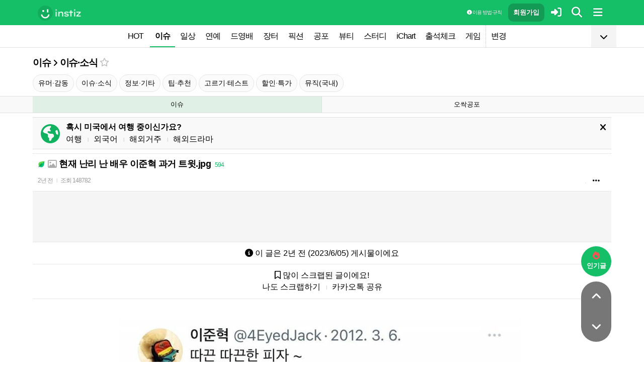

--- FILE ---
content_type: text/html; charset=UTF-8
request_url: http://www.instiz.net/pt/7390848
body_size: 35253
content:
<!DOCTYPE html>
<html lang="ko">
<head>
	<meta charset="utf-8" />
	<link rel="canonical" href="https://www.instiz.net/pt/7390848">	<meta name="apple-mobile-web-app-title" content="인스티즈" />
	<meta name="apple-itunes-app" content="app-id=1218109903">
	<meta name="google-play-app" content="app-id=net.instiz.www.instiz">
	<meta name="keywords" content="인스티즈,instiz,커뮤니티,커뮤,아이돌,케이팝,kpop,이슈,유머,뉴스,뷰티,아이차트,ichart,음원순위,연예,스포츠" />
	<meta name="theme-color" content="#14bf68">
	<meta name="description" content="동물의숲 먹보 주민" />
	<meta name="google-site-verification" content="3PNeUx3Wt9jgN_Bh8QK_6_aSJOWIiR68QOVC49R4Ya4" />
	<meta name="naver-site-verification" content="1c7cdafe84c13e494d246b88d1898556c6884cb9" />
	<meta property="og:site_name" content="인스티즈(instiz)">
	<meta property="og:url" content="https://www.instiz.net/pt/7390848">
	<meta property="og:title" content="현재 난리 난 배우 이준혁 과거 트윗.jpg">
		<meta property="og:image" content="http://file3.instiz.net/data/cached_img/upload/2023/06/05/17/4c8399f41bdd84d39bdfd1636a6d12bf.jpg">
	<meta property="og:description" content="동물의숲 먹보 주민">
	<meta name="robots" content="index, follow">
	<meta property="article:section" content="이슈">	<meta property="article:published_time" content="2023-06-05T17:43:41+09:00">
	<meta name="mobile-web-app-capable" content="yes"/>
	<meta name="viewport" content="width=device-width,initial-scale=1.0,minimum-scale=1.0">	<meta name="format-detection" content="telephone=no" />
	<title>현재 난리 난 배우 이준혁 과거 트윗.jpg - 인스티즈(instiz) 이슈 카테고리</title>
	
<link href="//www.instiz.net/fontawesome6/css/all.min.css?v=1" rel="stylesheet" type="text/css" />	<link rel="stylesheet" href="//www.instiz.net/ajax/testcss/m/style.css?25122201" type="text/css" />
	<link rel="stylesheet" href="//www.instiz.net/naverpowerlink/m_instiz.css?2510211" type="text/css" />
	<link href="//static.instiz.net/m/images/ico_android_kor.png?220722" rel="apple-touch-icon-precomposed" />
	<link href="/favicon.ico?231205" rel="shortcut icon" type="image/x-icon" />
	<link rel='icon' href="/favicon.ico?231205">
	<link rel="mask-icon" href="/favicon.ico?231205">
	<link rel="stylesheet" type="text/css" href="//static.instiz.net/style_jquery_ui.css">
	<style type="text/css">html { overflow-y:scroll; }</style>
	<script src="https://t1.kakaocdn.net/kakao_js_sdk/2.1.0/kakao.min.js" integrity="sha384-dpu02ieKC6NUeKFoGMOKz6102CLEWi9+5RQjWSV0ikYSFFd8M3Wp2reIcquJOemx" crossorigin="anonymous"></script>
	<script>Kakao.init('f36ae87dcb4b0943ce31ecf80bdf97f5');</script>
		<!--DFP-->
	<script async src="https://securepubads.g.doubleclick.net/tag/js/gpt.js"></script>
	<script>
        window.googletag = window.googletag || {cmd: []};
        googletag.cmd.push(function() {
		// div id 노출되는 순서대로 아래 dfp 노출 id 순서도 동일해야함
		// div id 노출되는 순서대로 아래 dfp 노출 id 순서도 동일해야함
		// div id 노출되는 순서대로 아래 dfp 노출 id 순서도 동일해야함

                                        var mapping = googletag.sizeMapping()
                    .addSize([1024, 0], [970, 90]) // 데스크탑
                    .addSize([768, 0], [728, 90])   // 태블릿
                    .addSize([0, 0], [[300, 100], [320,100]]) // 모바일
                    .build();
				googletag.defineSlot('/69206593/DFP_MB_Board_Top', [[300, 100], [320, 100]], 'div-27').defineSizeMapping(mapping).addService(googletag.pubads());
                                                                    
            googletag.pubads().enableSingleRequest();
            googletag.pubads().setCentering(true);
            googletag.enableServices();
        });
	</script>
	<!--<script type='text/javascript' defer='defer' src='https://extend.vimeocdn.com/ga/130667432.js'></script>-->
<script async src="https://www.googletagmanager.com/gtag/js?id=G-BWLLNQC3F5"></script>
<script>
    window.dataLayer = window.dataLayer || [];
    function gtag(){dataLayer.push(arguments);}
    gtag('js', new Date());

    gtag('config', 'G-BWLLNQC3F5');
</script><script async src="//get.optad360.io/sf/1d40f455-5c63-4ae1-a219-73c18524dee1/plugin.min.js"></script>
</head>

<body>
<script src="//static.instiz.net/mainscript.js?25121801"></script>
<script>
    function checkDarkMode(isDarkMode) {
        $('#night_css').remove();

        if (isDarkMode) {
            mode=1;
            opa=0.4;
            $('head').append('<link id="night_css" rel="stylesheet" href="//www.instiz.net/ajax/testcss/m/style_night.css?25122201" type="text/css" />');

            var ExpDate = new Date();
            ExpDate.setTime(ExpDate.getTime() + 1000 * 3600 * 24 * 365);
            SetCookie('usenight_cookie', 1, ExpDate);
        } else {
            opa=1;
            $('#night_css').remove();

            var ExpDate = new Date();
            ExpDate.setTime(ExpDate.getTime() + 1000);
            SetCookie('usenight_cookie', '', ExpDate);
        }

    
        try {
            if (navigator.userAgent.indexOf('instiz(inapp)_v2') != -1) {
                var s = navigator.userAgent.toLowerCase();
                var versionName = s.substring(s.length - 5, s.length);

                if (navigator.userAgent.toLowerCase().indexOf('android') != -1) {
                    if (versionName > "1.3.1") {
                        if (mode == 1) {
                            setTimeout(function(){ location = "instiz://themeNight"; },3000);
                        } else {
                            setTimeout(function(){ location = "instiz://themeDay"; },3000);
                        }
                    }
                } else if (navigator.userAgent.toLowerCase().indexOf('iphone') != -1 || navigator.userAgent.toLowerCase().indexOf('ipad') != -1) {
                    if (versionName > "1.3.2") {
                        if (mode == 1) {
                            webkit.messageHandlers.themeNight.postMessage('');
                        } else {
                            webkit.messageHandlers.themeDay.postMessage('');
                        }
                    }
                }
            }
        }
        catch (e) {

        }
    }

    	if(!GetCookie('usenight_manual_cookie') && GetCookie('mobile')){
		const darkModeQuery = window.matchMedia('(prefers-color-scheme: dark)');
		checkDarkMode(darkModeQuery.matches);

		darkModeQuery.addListener(function (event) {
			checkDarkMode(event.matches);
		});
	}
	
    var imgurl='//www.instiz.net/sw.php?id=pt&no=7390848';
    var pno='7390848';
    var is_index='';
    var memsound='';
        var copyrights='1100';
</script>
</div>

<script>
    var favor_timer;

        var memlevel='10';
    var memaddr='59123626c0bd1568ee6756408306bb27';
    var memcovercolor='14bf68';
    var memno='0';
        if(!GetCookie('usefixed_cookie')) $('#menuall').css('position','fixed');
</script>

<div id="boardlayer" class="floatinglayer_con">
	<table class="floatinglayer">
						<tr><td><a href="javascript:lopen('../popup_article_notice.htm?id=pt&no=7390848',400,500)"><i class="fa-regular fa-flag"></i> 호출 예약</a></td></tr>		<tr><td><a href="javascript:lopen('../popup_article_notice_list.htm',600,500);"><i class="fa-regular fa-flag"></i> 호출 내역</a></td></tr>
		<tr><td><a href="javascript:lopen('../popup_votelist.htm',500,500);"><i class="fa-regular fa-thumbs-up"></i> 추천 내역</a></td></tr>
		<!--<tr><td><a href="javascript:void(0);" onclick="ialert('유효 댓글 수 '+realcmt);">유효 댓글 수</a></td></tr>-->
				<tr><td><a id="policebtn" class="menuicon_red" href="javascript:police('pt','7390848','1','','1')"><i class="fa-solid fa-bullhorn"></i> 신고</a></td></tr>
				<tr><td><a href="javascript:lopen('../popup_article_block.htm?id=pt&no=7390848&category=&page=1',300,300);">&nbsp;<i class="fa-solid fa-eye-low-vision"></i> 1주일 보지 않기&nbsp;</a></td></tr>
				<tr><td><a href="javascript:sendlink()">카카오톡 공유</a></td></tr>
		<tr><td><span id="article_url">https://instiz.net/pt/7390848</span><a href="#" onclick="textcopy('article_url');alert('글 주소가 복사되었어요\nhttps://instiz.net/pt/7390848');return false;">주소 복사</a></td></tr>
					</table>
</div>
<form id="search" method="get" onsubmit="return searchs();" action="//www.instiz.net/bbs/list.php">
<div id="sbox" class="sbox">
<div class="content mcon">
    <div>
        <a href="javascript:totalmenuclose();"><i class="fa-solid fa-arrow-left"></i></a>
    </div>
    <div>
        <input type="text" id="k" name="k" placeholder="글/게시판 모두 찾을 수 있어요" class="input ks" value="" onfocus="nouncopy();searchreset()" onclick="keywordshow();" onkeypress="ffkeyword('pt',event);$('#nolisting').val('');" onkeyup="nouncopy();keyword_check(this.value,'pt',event)" autocorrect="off" autocomplete="off" autocapitalize="off" required />
        <div><input type="submit" accesskey="s" /></div>
    </div>
    <div>
        <a href="javascript:$('#search').submit();" class="texthead"><i class="fa-solid fa-magnifying-glass"></i></a>
    </div>
</div>
<div class="ajax_search content" style="padding:0;"><div id="dd"></div></div>

<script>
        var load_picker_load;
        var load_picker=function(){
            (function() {
                if(load_picker_load!=1) {
                    load_picker_load=1;
                    const baseUrl = "//static.instiz.net/";

                    // 스타일시트 동적 삽입
                    const styles = [
                        "style_jquery_ui.css",
                        "style_jquery_time.css"
                    ];
                    styles.forEach(href => {
                        const link = document.createElement("link");
                        link.rel = "stylesheet";
                        link.type = "text/css";
                        link.href = baseUrl + href;
                        document.head.appendChild(link);
                    });

                    const scripts = [
                        { src: "mainscript_jquery_ui.js?"+1907071 },
                        { src: "mainscript_time.js?"+2304014 }
                        // ...필요한 스크립트 추가
                    ];

                    function loadScript(src) {
                        return new Promise(function(resolve, reject) {
                            const script = document.createElement("script");
                            script.type = "text/javascript";
                            script.src = baseUrl + src;
                            script.onload = resolve;
                            script.onerror = reject;
                            document.head.appendChild(script);
                        });
                    }

                    Promise.all(scripts.map(s => loadScript(s.src)))
                    .then(() => {
                        // 스크립트 2개 모두 로딩 완료 후 실행
                        var minSelectableDate = new Date(2009, 7, 3); // 8월 3일
                        var today = new Date();
                        
                        // 기존 datepicker가 있다면 제거
                        $('#starttime, #endtime').each(function() {
                            if ($(this).hasClass('hasDatepicker')) {
                                $(this).datepicker('destroy');
                            }
                        });

                        $('#starttime').datetimepicker({
                            minTime: '00:00',
                            timeFormat: 'hh:mm',
                            minDate: minSelectableDate,
                            maxDate: today,
                            changeMonth:true,
                            changeYear:true,
                            yearRange: '2009:c',
                        });

                        $('#endtime').datetimepicker({
                            minTime: '00:00',
                            timeFormat: 'hh:mm',
                            minDate: minSelectableDate,
                            maxDate: today,
                            changeMonth:true,
                            changeYear:true,
                            yearRange: '2009:c',
                        });
                    })
                    .catch(err => {
                        console.error("스크립트 로딩 중 오류 발생:", err);
                    });
                }
            })();
        };
</script>
<div class="content search_info">
<div class="search_option">
    <div>
        <span class="button2 button4"><a href="javascript:$('.flex_search').toggle();"><i class="fa-solid fa-magnifying-glass-plus"></i> 상세 검색</a></span> <span class="button button4"><a href="javascript:lopen('//www.instiz.net/popup_view_fullmenu.htm?id=pt',500,700);"><i class="fa-solid fa-table-list"></i> 카테고리</a></span> <span class="button4"><a href="javascript:load_picker();$('.flex_search').toggle();"><i class="fa-solid fa-calendar-days"></i> 기간</a></span>
    </div>
    <div>
            </div>
</div>

<div class="flex_search" style="display:none;">
    <table class="kscon">
        <tr class="tbset2 tbset3">
            <td><input type="button" id="ks1" class="list_search kstype kstype1" value=" 제목 " onclick="typeop(1)" readonly /></td>
                            <td><input type="button" id="ks5" class="list_search kstype kstype1" value=" 내용 " onclick="typeop(5)" readonly /></td>
                <td><input type="button" id="ks9" class="list_search kstype kstype1 kstypeon" value="제목+내용" onclick="typeop(9)" readonly /></td>
                        </tr>
    </table>

    <div id="changesortingtable" class="kscon bse minitext2" style="background-color:transparent;">
        <div><a href="../bbs/list.php?id=pt&srt=&k=&stype=&stype2=&stype3=" onclick="$('#changesortingtable').remove();" class="texthead">시간순</a></div>
        <div><a href="../bbs/list.php?id=pt&srt=1&k=&stype=&stype2=&stype3=" onclick="$('#changesortingtable').remove();" >조회순</a></div>
        <div><a href="../bbs/list.php?id=pt&srt=2&k=&stype=&stype2=&stype3=" onclick="$('#changesortingtable').remove();" >추천순</a></div>
        <div><a href="../bbs/list.php?id=pt&srt=3&k=&stype=&stype2=&stype3=" onclick="$('#changesortingtable').remove();" >댓글순</a></div>
        <div><a href="../bbs/list.php?id=pt&srt=4&k=&stype=&stype2=&stype3=" onclick="$('#changesortingtable').remove();" >스크랩순</a></div>
    </div>
</div>

<div class="flex_search" style="display:none;">
    <div id="showdetail" class="search_term">
        <input type="text" id="starttime" name="starttime" class="input" placeholder="시작 날짜" value="" maxlength="20" readonly />
         ~ 
        <input type="text" class="input" id="endtime" name="endtime" placeholder="종료 날짜" value="" maxlength="20" readonly />
        <br>
        <span class="button2 button4"><a href="javascript:if($('#starttime').val() && $('#endtime').val()){ $('#k').val('기간탐색');$('#search').submit(); }else{ alert('기간을 설정해 주세요'); }">기간 탐색</a></span>
    </div>

    </div>

<input type="hidden" id="id" name="id" value="pt">
<input type="hidden" id="no" name="no" />
<input type="hidden" id="nopass" name="nopass" />
<input type="hidden" id="nolisting" name="nolisting" value="" />
<input type="hidden" id="stype" name="stype" value="9" />
<input type="hidden" id="stype2" name="stype2" value="" />
<input type="hidden" name="stype3" value="" />
<input type="hidden" id="ctgr" name="category" value="">
<input type="hidden" id="nocache" name="nocache" value="">

<div id="mykeyword"></div>
</div>
</div>
</form>

<script type="text/javascript">
$(document).ready(function(){
if(location.hash && $(location.hash.replace('r','n'))){
    $(window).ready(function(){
        if(menufixed){
            setTimeout(function(){ $(window).scrollTop($(window).scrollTop()-110); },300);
        }
        hashbrown();
    });
}
});
</script><div id="topfixed" class="fixedmenu">
	<div class="menu_top" style="/*background-image:url(//static.instiz.net/static/191114_snow.png);background-size: auto 39px;background-position: unset;*/">
	<!--<div style="position: absolute;background-image: url(//static.instiz.net/images/ico_menu_trans.png);width: 100%;top: 29px;height: 7px;z-index: 10;"></div>-->

	<div class="menu_logo" id="menu_top">
		<a href="//www.instiz.net/" class="menu_logo_a"><img alt="로고" src="//static.instiz.net/images/ico_instiz_mark.svg" class="menu_logo_img">
			<img alt="인스티즈" src="//static.instiz.net/images/ico_logo_new_eng.png" class="menu_logo_txt"></a>		
		<!--<span>
        [CHECK]        </span>-->
		<div class="push fullmenu" onclick="fullmenu();"><i class="fa-solid fa-bars"></i></div>
			<a href="javascript:searchbutton();" id="my" class="push" alt="알림"><i class="fa fa-search" alt="검색"></i></a>
				<a href="javascript:$('#loginwindow').css({'display':'block'});$('#user_id').focus();void(0);" class="push" /><i class="fa-solid fa-right-to-bracket"></i></a>
		<a href="javascript:joininti();" class="push login_top_join"/>회원가입</a>
		
		<!--<a href="javascript:lopen('//www.instiz.net/service/intitools/index.htm',500,600);" class="push"><i class="fa-solid fa-wand-magic"></i></a>-->
		<style>
		.textmenu{ text-shadow: 0 0 2px rgb(0,0,0,.3);; }
		</style>

				<a href="javascript:rule(1);" class="push textmenu"><i class="fa-solid fa-circle-info"></i> 이용 방법·규칙</a>

			</div>
</div>

<div id="loginwindow" class="login3">
	<iframe id="ifrm_login" name="ifrm_login" style="display:none"></iframe>
	<form id="login" name="login" method="post" target="ifrm_login" onsubmit="return login_check()" action="//www.instiz.net/bbs/login_check.php">
		<input type="hidden" name="s_url" value="//www.instiz.net/pt/7390848&autologinok=1">
		<div>
			<div class="login1">
				<div class="login4">
					<input type="text" id="user_id" name="user_id" placeholder="아이디(ID) / 이메일(E-Mail)" value=""  autocomplete="off" autocapitalize="off" maxlength="60" tabindex="1" />
				</div>
			</div>
		</div>

		<div>
			<div class="login2">
				<div>
					<div onclick="togglepw();"><img id="toggle-pw-img" src="//static.instiz.net/images/btn_password_hide.png"></div>
				</div>
				<div class="login5">
					<input type="password" id="password" name="password" placeholder="비밀번호(Password)" autocomplete="off" autocapitalize="off" maxlength="50" tabindex="2" />
				</div>
			</div>

			<div class="btn_chkarea">
				<div class="minitext3">
					<label for="savecheck"><input type="checkbox" id="savecheck" name="savecheck" onclick="$('#password').focus()" tabindex="3" /> ID 저장</label>&nbsp;&nbsp;&nbsp;<label for="auto_login"><input type="checkbox" id="auto_login" name="auto_login" value="1" onclick="autologin()" tabindex="4" title="자동 로그인 (Auto Login)" checked /> 자동 로그인</label>
				</div>

				<div class="login6">
					<input type="submit" value="로그인" accesskey="s" tabindex="5" class="login_go" />
					<div><input type="button" value="분실" onclick="lostid()" class="login_lost" tabindex="6" /></div>
					<div><input type="button" value="닫기" onclick="$('#loginwindow').css({'display':'none'});" class="login_close" tabindex="7" />
					</div>
				</div>
			</div>
		</div>
</div>
</form>

<div id="hide_menu_logo">
	<div class="menu_short" style="display:none;">
		<a href="https://www.instiz.net/m"><img alt="로고" src="//static.instiz.net/images/ico_instiz_mark.svg"></a></div></div>

<div id="hide_menu_full">
	<div class="menu_short">
		<!--<div class="push" onclick="fullmenu();" style="margin:0;"><i class="fa-solid fa-bars"></i></div>-->
	</div>
</div>

<div class="favor_back">
	<div class="content">
		<div class="favorlist_more_gradient">&nbsp;</div>
		<a id="favorlist_more_btn" class="favorlist_btn" onclick="favorbtn();"><i class="fa-solid fa-chevron-down"></i></a>

		<script>
			var favorbtn=function(){
				$('.favorlist_expand_parent').toggle();
				if($('.favorlist_expand_parent').css('display')!='none'){
					if($('.favorlist_expand').html()=='') $('.favorlist a').each(function(){ $('.favorlist_expand').append('<div><a href="'+$(this).attr('href')+'">'+$(this).html()+'</a></div>'); });
					$('#favorlist_more_btn').html('<i class="fa-solid fa-chevron-up"></i>');
				}else{
					$('#favorlist_more_btn').html('<i class="fa-solid fa-chevron-down"></i>');
				}
			};
		</script>
	</div>

	<div class="topmenu">
		<div class="favorlist">
		<a href="https://www.instiz.net/hot.htm">HOT</a>
		<a  href="https://www.instiz.net/pt" class="highmenu">이슈</a><a  href="https://www.instiz.net/name">일상</a><a  href="https://www.instiz.net/name_enter">연예</a><a  href="https://www.instiz.net/name_enter?category=3">드영배</a><a  href="https://www.instiz.net/market">장터</a><a  href="https://www.instiz.net/writing">픽션</a><a  href="https://www.instiz.net/ogong">공포</a><a  href="https://www.instiz.net/name_beauty">뷰티</a><a  href="https://www.instiz.net/name_study">스터디</a><a  href="javascript:op('https://www.ichart.kr');">iChart</a><a  href="javascript:attendance();">출석체크</a><a  href="https://www.instiz.net/spage/2">게임</a><a style="border-left:1px dotted #ccc" href="javascript:lopen('https://www.instiz.net/popup_move_favor.htm',400,600);">변경</a>	</div>
	</div>

	<div class="content"><div id="sidead"></div></div>
</div>

<div class="favor_back favorlist_expand_parent" style="display:none;">
	<div class="favorlist_expand content"></div>
</div>

</div>

</div>
<div class="fixedmenu2 fixedmenu2_top">
	<img alt="로고" src="//static.instiz.net/images/ico_instiz_mark.svg" class="menu_logo_tophidden">
</div>

<script type="text/javascript">
	var pushIconElement = document.getElementById('push_icon'); //0109 수정
	var topmenu_autowrap;
	function daynightForApp(mode) {
		try {
			//낮
			if(mode==1) {
				$('#night_css, #night_css2').remove();
				SetCookie('usenight_cookie', "");

				//밤
			}else{
				var date = new Date();
				date.setTime(date.getTime() + (365 * 24 * 60 * 60 * 1000));
				if (GetCookie('usenight_cookie')) {
					// 쿠키시간만 갱신
				} else {
					//2023.05.08 수정, 원복 예정
					$('head').append('<link id="night_css" rel="stylesheet" href="//instiz.net/ajax/testcss/m/style_night.css?25122201" type="text/css" />');
					//$('head').append('<link id="night_css" rel="stylesheet" href="//static.instiz.net/m/style_night.css?2407161" type="text/css" />');
				}
				SetCookie('usenight_cookie', "1", date);
			}
		} catch (e) {

		}
	}

	var lastscroll=0;
		var lastaction=0;
        let runOnlyCss = false;
        $(window).scroll(function(){
            if (runOnlyCss) return;
			if(lastscroll!=0){
				if($(window).scrollTop()<50){ //맨위일때
					if(lastaction!=1){
						$('#topfixed').stop().animate({'top':'0'},300);
						$('#hide_menu_logo, #hide_menu_full').stop().animate({'opacity':0},500,function(){ $('.menu_short').css({'display':'none'}) });
					}
					lastaction=1;
				}else if(lastscroll-30>$(window).scrollTop()){ //올라갈때
					if(lastaction!=1){
						$('#topfixed').stop().animate({'top':'0'},300);
						$('#hide_menu_logo, #hide_menu_full').stop().animate({'opacity':0},500,function(){ $('.menu_short').css({'display':'none'}) });
					}
					lastaction=1;
				}else if(lastscroll+30<$(window).scrollTop()){ //내려갈때
					if(lastaction!=2){
						$('#topfixed').stop().animate({'top':'-50px'},300);
						$('.menu_short').css({'display':''});
						$('#hide_menu_logo, #hide_menu_full').stop().animate({'opacity':'0.7'});
					}
					lastaction=2;
				}
			}
			lastscroll=$(window).scrollTop();
		});
	function printOut(message) {

		if (!message) {
			console.log('콘솔값 : false');
			var messages = 'fa';
		} else {
			console.log('콘솔값',message);
			var messages = message;
		}

		return messages;
	}

	function popup_push_ajax(status) {
		var st = 1;
		if(memno !=0 && status == true) {
			console.log('분기후3 ::', status);
			st = 0;
			sendGetRequest(st);
			SetCookie('notisetMember', st); //0108 수정

			pushIconElement.classList.add('fa-bell'); //0109수정
			pushIconElement.classList.remove('fa-bell-slash'); //0109수정

		}else if(memno !=0 && status == 'fa') {
			console.log('분기후엘즈3 ::', status);
			st = 1;
			sendGetRequest(st);
			SetCookie('notisetMember', st); //0108 수정

			pushIconElement.classList.add('fa-bell-slash'); //0109수정
			pushIconElement.classList.remove('fa-bell'); //0109수정

		}else if(memno == 0 && status == true){
			console.log('분기후4 ::', status);
			st = 2;
			SetCookie('notiset', st);
		}else if(memno == 0 && status == 'fa') {
			console.log('분기후엘즈4 ::', status);
			st = 1;
			SetCookie('notiset', st);
		}
	}

	function sendGetRequest(st) {
		var xhr = new XMLHttpRequest();
		var url = "https://www.instiz.net/popup_push_ing2.htm?type=1&value="+st; // API 엔드포인트 URL

		xhr.open("GET", url, true);
		// 요청이 완료되었을 때 처리
		xhr.onload = function() {

			if (xhr.status === 200) {
				var responseData = xhr.responseText; // 서버 응답 데이터
				console.log('레스 :: '+responseData);
				// 여기에서 응답 데이터를 처리
			}
		};

		// 요청 보내기
		xhr.send();
	}

	// if (printvalue != null && printvalue == false) {
	// 	ajaxload2('popup_push_ing.htm?type=1&value=false', 1, function (data) {
	// 	});
	// } else if (printvalue != null && printvalue == true) {
	// 	ajaxload2('popup_push_ing.htm?type=1&value=' + printvalue, 1, function (data) {
	// 	});
	// }

	function gohot(noshow){
		if(noshow){
			if(!$('#boardhot').length){
				if(typeof menuicon == 'function') {
					menuicon(2);
					menuicon_off=1;
				}
			}else{
				runOnlyCss = true;
								$('#topfixed').stop().css({'top': '-50px'});
				lastaction = 2;
				lastscroll = $(window).scrollTop();
				                $('#sense20, #sense11, #sense14, #sense10').css({'min-height':'350px'});
				var aTag=$('a[name=\'nowhot\']');
				$('html,body').scrollTop(aTag.offset().top-45);
				setTimeout(()=> runOnlyCss = false, 1000);
			}
		}else{
			//noshow값이 없으면 흔들기 기능 작동된것
			//흔들어서 인기글가기 기능 없앰 (오작동)
			//show_bottom_msg('⚡ 흔들어서 인기글로 왔어요 ⚡',1);
		}

		$('.menu_short').css({'display':''});
		$('#hide_menu_logo, #hide_menu_full').stop().animate({'opacity':'0.7'});
	}

	var memno='0';
	var memlevel='10';
	var memaddr='59123626c0bd1568ee6756408306bb27';
	var memcovercolor='14bf68';		if(top!=self)window.top.location.href=location;
			var shakehot='';
</script>

<div class="content remote_container"><div class="remote">
	<!--인기글-->
	<a id="remote_splotch" class="remote_more_btn" href="javascript:remocon(2);">
		<div><i class="fa-solid fa-fire"></i></div><div>인기글</div>
	</a>

	<div id="remote_fold" style="height:0;">
		
		<!--본문-->
		<a class="remote_more_btn btn_top" href="javascript:remocon(4);" style="margin-bottom:0;border-radius: 100% 100% 0 0;">
			<i class="fa-solid fa-angle-up" alt="더보기"></i>
		</a>

				<!--댓글-->
		<a class="remote_more_btn btn_gocmt" href="javascript:remocon(5);">
			<i class="fa-solid fa-comments"></i>
		</a>

		<!--목록-->
		<a class="remote_more_btn btn_bottom" href="javascript:remocon(6);">
			<i class="fa-solid fa-angle-down"></i>
		</a>
			</div>
	
	<a class="remote_more" href="javascript:remocon(7);"><i class="fa-solid fa-ellipsis"></i></a>
</div></div>

<script>
$(function(){
	$('#mboard td:not(\'.no_mouseover\'), #green_mainboard td:not(\'.no_mouseover\'), .realchart_item').on({
		mouseenter: function() {
			$(this).addClass('mouseover_td');
		},
		mouseleave: function() {
			$(this).removeClass('mouseover_td');
		}
	});
});

if( ($(document).width()-$('#menu_top').width()-20)/2 > 160){
    if( ($(document).width()-$('#menu_top').width()-20)/2 > 300) w=300;
    else w=160;

	$('#sidead').html('<div id="sense_side" style="width:'+w+'px"><scr'+'ipt async src="https://pagead2.googlesyndication.com/pagead/js/adsbygoogle.js?client=ca-pub-3886779655816026" crossorigin="anonymous"></scr'+'ipt><ins class="adsbygoogle" style="display:block" data-ad-client="ca-pub-3886779655816026" data-ad-slot="8819983395" data-ad-format="auto"></ins></div><scr'+'ipt>loadsense(\'sense_side\',\'DAN-1i5H6clQSRvVVmh3\',160,600);</scr'+'ipt>');
}
</script>
<div id="filterlayer" class="floatinglayer_con">
    <table class="floatinglayer article_control">
        <tr><td><a class="article_control_button" id="filter_btn" href="javascript:lopen('../popup_setting_filter.htm?id=pt&category=',500,700);">필터링</a></td></tr>        <tr><td><a class="article_control_button" href="javascript:if(confirm('이 카테고리에 등록된 모든 글에 대해 알림 설정하시겠어요?'))keyword_add('pt','','전체게시물','',1);void(0);">전체 게시물 알림</a></td></tr>
    </table>
</div>

<div class="content">
<div class="boardhead" style="height:12px"></div>
<div class="bt" style="padding-bottom:5px">
<div class="board_top_menu">
    <div class="board_top_menu_cell">
        <a href="../pt" class="bttitle" itemprop="articleSection">이슈</a> <i class="fa-solid fa-angle-right"></i> <a href="../pt?category=1" class="bttitle">이슈·소식</a>        <a href="javascript:selectmenu2('이슈·소식','pt','1');">
        <i class="fa-star far fv_star0 fv"></i></a>
            </div>

    <div class="board_top_menu_cell">
        </div>
</div>
</div>


<div style="clear:both"></div>
</div>
</div>

<div class="content" style="position:unset;">
<div class="subcategory">
 <span class="button"><a href="https://www.instiz.net/pt?category=2">유머·감동</a></span> <span class="button"><a href="https://www.instiz.net/pt?category=1">이슈·소식</a></span> <span class="button"><a href="https://www.instiz.net/pt?category=3">정보·기타</a></span> <span class="button"><a href="https://www.instiz.net/pt?category=5">팁·추천</a></span> <span class="button"><a href="https://www.instiz.net/pt?category=11">고르기·테스트</a></span> <span class="button"><a href="https://www.instiz.net/pt?category=10">할인·특가</a></span> <span class="button"><a href="https://www.instiz.net/pt?category=8">뮤직(국내)</a></span></div>

</div>
<div class="content">
<div id="thumbani" style="position:fixed;left:0;right:0;top:0;text-align:center;z-index:9999;"></div>
</div>

    <div class="board_top cate_sports">
        <div class="content">
            <table class="baseball newmenu">
                <tr>
                    <td class="newmenu_now" style="width:50%;"><a href="https://www.instiz.net/pt">이슈</a></td>
                    <td style="width:50%;"><a href="https://www.instiz.net/ogong">오싹공포</a></td>
                </tr>
            </table>
        </div>
    </div>
</div>


<div class="content" style="padding:0;"><script type="text/javascript" src="//static.instiz.net/mainscript_swiper.min.js?2203031"></script>
<link rel="stylesheet" href="//static.instiz.net/style_touch_page.css?220130">

    <div id="abroadlayer" class="abroad" style="display:block;">
        <div><a href="javascript:notice('abroadlayer',1);"><i class="fa-solid fa-xmark"></i></a></div>
        <div><i class="fa-solid fa-earth-americas"></i></div>
        <div>
            <div><b>혹시 미국에서 여행 중이신가요?</b></div>
            <a href="https://www.instiz.net/name?category=22">여행</a> <span class="tb_spr">l</span>
            <a href="https://www.instiz.net/name_study?category=20">외국어</a> <span class="tb_spr">l</span>
            <a href="https://www.instiz.net/name?category=11">해외거주</a> <span class="tb_spr">l</span>
            <a href="https://www.instiz.net/name_enter?category=115">해외드라마</a>
        </div>
    </div>
    <script type="text/javascript">if(!GetCookie('abroadlayer'))document.getElementById('abroadlayer').style.display='block'; else document.getElementById('abroadlayer').style.display='none';</script>
<script type="text/javascript">
var searchhigh;
var is_loaded_searchjs=false;
var filter_length=0;
function searchhighnow() {
try{
    //대체 콘텐츠 (초록글)
    var c=0;
    $('#greenv > .listsubject').each(function() {
        if ($(this).html()=='&nbsp;')c++;
    });

    if($('#menufoot').length==0 && c) {
        ajaxload2('../include_get_howabout.php?id=pt&type=green&limit=' + c, 1, function (data) {
            jsonData = JSON.parse(data);

            var v = 0;
            $('#greenv > .listsubject').each(function (index) {
                if ($(this).html() == '&nbsp;') {
                    item = jsonData[v];
                    v++;
                    if(item.total_comment) cmt=' <span class="cmt3" title="유효 댓글 수 ">'+item.total_comment+'</span>'; else cmt='';
                    $(this).parent().parent().append('<tr id="greenv"><td class="listsubject"><a href="https://www.instiz.net/' + item.id + '/' + item.no + '?category='+ item.category +'&fromhowabout=1"><div style="max-width: calc(100vw - 20px);"><span class="minitext3">대체</span> <span class="tb_spr">l</span> <span class="texthead_notice">' + item.subject + cmt + '</span></div></a></td></tr>');
                    $(this).parent().remove();
                }
            });
        });
    }

    //대체 콘텐츠 (인기글)
    var c=0;
    $('.realchart_item_a').each(function() {
        if ($(this).html()=='&nbsp;')c++;
    });

    if(menuicon_off==1 && c) {
        ajaxload2('../include_get_howabout.php?id=pt&type=hot&limit=' + c, 1, function (data) {
            jsonData = data ? JSON.parse(data) : null;

            var v = 0;
            $('.realchart_item_a').each(function (index) {
                if ($(this).html() == '&nbsp;') {
                    if (jsonData) {
                        item = jsonData[v];
                        $(this).parent().parent().append('<div class="realchart_item"><div class="realchart_item_a sbj"><a href="https://www.instiz.net/' + item.id + '/' + item.no + '?category='+item.category+'&fromhowabout=1"><span class="itsme rank">대체</span> ' + '<span class="post_title">' + item.subject + '</span>' + ((item.total_comment)?' <span class="cmt">'+item.total_comment+'</span>':'') + '</a></div></div>');
                        v++;
                    } else {
                        $(this).parent().parent().append('<div class="realchart_item"><div class="realchart_item_a sbj"><div class="empty_text"><span class="post_title"> - </span></div></div></div>');
                    }
                    $(this).parent().remove();
                }
            });
        });
    }

    if(filter_length){
        $('#filter_no').remove();
        $('#filter_btn').append('<span class="cmt" id="filter_no">'+filter_length+'개</span>');
    }

}catch(e){

}
}

$(document).ready(
function() {
    var hashpage=0;
    maxpage=eval($('.indextable_foot .indexing1').text());

    a = document.location.hash;
    if (a.indexOf('nextpage') > -1) {
        page = a.replace('#nextpage', '');

        //최대 페이지 앞에서 5페이지 까지만 불러옴
        if(page>5) startpage=page-4; else startpage=2;

        for(hashpage=startpage;hashpage<=page;hashpage++){
            getnextpage(hashpage,1);
        }
    }
});
</script>    <iframe src="//noti8.instiz.net/init?text=7390848_pt" id="ifrm_notify" style="display:none"></iframe>
    <script>setTimeout(function () {
            show_bottom_msg('1시간이 지나 실시간 댓글이 꺼졌어요<br>계속 이용하시려면 새로고침 해주세요',1);
            $('#ifrm_notify').attr('src','');
        }, 3600000);</script><iframe id="ifrm" name="ifrm" style="display:none"></iframe><style>
#memo_content_1 img {
    max-width:100% !important;
    height:auto;
}
</style>
<!-- google_ad_section_start -->
<table style="width:100%" align="left" itemscope itemtype="http://schema.org/Article"><tr><td class="tb_top"><div class="tb_titinfo"><h3><a href="javascript:alert('6월 5일(월) 18시 20분에 초록글이 되었어요')" class="texthead"><img src="//static.instiz.net/images/ico_green_leaf.png" class="greenleaf"></a><b><a  href="https://www.instiz.net/pt/7390848?page=1"><span id="nowsubject"><i class="fa-regular fa-image fa-image-custom"></i> 현재 난리 난 배우 이준혁 과거 트윗.jpg<span class="cmt" title="유효 댓글 수 159">594</span></a></b></font></span></td></tr><tr><td class="tb_lr" style="padding:0 10px;"><div class="tb_left minitext" style="font-size:12px;"><a href="javascript:ialert('2023/6/05 17:43:41');" itemprop="datePublished" content="2023-06-05T17:43">2년 전</a><span class="tb_spr">l</span>조회 <span id="hit">148782</span><span id="nv"></span></div><div id="vdel7390848" class="tb_right"> <span class="button4"><a id="loaderBtn" href="#" class="loaderBtn"><img src="//static.instiz.net/images/ico_app.png?220722" class="img_minilogo" alt="인스티즈 로고"> 인스티즈앱 <i class="fa-solid fa-up-right-from-square"></i></a></span><a href="javascript:void(0)" onclick="boardmenu('articlelayer','','',event)" class="delbtn"><i class="fa-solid fa-ellipsis"></i></a>
</div>
</div></h3>
</td>
</tr>
<tr><td class="view_top">    <div id="div-27" style="margin:0 auto;text-align:center;min-height:100px;line-height:0;"></div>
    <script>
    googletag.cmd.push(function () {
        googletag.display('div-27');
    });
    </script></td></tr>
<tr><td class="content_top"><i class="fa-solid fa-circle-info"></i> 이 글은 2년 전 (2023/6/05) 게시물이에요</td></tr><tr><td class="content_top"><i class="fa-regular fa-bookmark"></i> 많이 스크랩된 글이에요!<br><a href="../iframe_scrap.htm?id=pt&no=7390848&category=1&subject=%ED%98%84%EC%9E%AC+%EB%82%9C%EB%A6%AC+%EB%82%9C+%EB%B0%B0%EC%9A%B0+%EC%9D%B4%EC%A4%80%ED%98%81+%EA%B3%BC%EA%B1%B0+%ED%8A%B8%EC%9C%97.jpg" class="scrapnotice" target="ifrm" onclick="if(!confirm('이 글을 스크랩 하시겠어요?')){event.preventDefault(); return false;}">나도 스크랩하기</a> <span class="tb_spr">l</span> <a href="javascript:sendlink();">카카오톡 공유</a></td></tr><tr>
<td id="content_td">
<article itemprop="articleBody">
<div id="memo_content_1" class="memo_content" style="">
<span style="font-size:20px;"><p align="center"><img alt="현재 난리 난 배우 이준혁 과거 트윗.jpg | 인스티즈" src="http://file3.instiz.net/data/cached_img/upload/2023/06/05/17/4c8399f41bdd84d39bdfd1636a6d12bf.jpg" width="800" height="469" /> </p><p align="center"><img alt="현재 난리 난 배우 이준혁 과거 트윗.jpg | 인스티즈" src="http://file3.instiz.net/data/cached_img/upload/2023/06/05/17/4e9c091cc23c83bea12cf6a42d9851e6.jpg" width="800" height="512" /> </p><p align="center"><img alt="현재 난리 난 배우 이준혁 과거 트윗.jpg | 인스티즈" src="http://file3.instiz.net/data/cached_img/upload/2023/06/05/17/c1227003f83ed2696380f9f8a9be5fc9.jpg" width="800" height="496" /> </p><p align="center"><img alt="현재 난리 난 배우 이준혁 과거 트윗.jpg | 인스티즈" src="http://file3.instiz.net/data/cached_img/upload/2023/06/05/17/d80ec5a6373f9ba4af56bcad504cc64e.jpg" width="800" height="410" /> </p>동물의숲 먹보 주민 </p> </p><p align="center"><img alt="현재 난리 난 배우 이준혁 과거 트윗.jpg | 인스티즈" src="http://file3.instiz.net/data/cached_img/upload/2023/06/05/17/5d9f3d1a9b58b60237a371d605fede7f.gif" width="812" height="1048" /></span><div style="width:100%;text-align:center;"><div class="fan-option-button-group"><span class="votebtn button3"><a class="voteint7390848" href="javascript:ajaxload2('//www.instiz.net/bbs/vote.php?id=pt&no=7390848&vote='+$('.votenow7390848').html(),1,function(data){innerHTMLJS('ajaxhtml',data);})"><i class="fa-regular fa-thumbs-up"></i>&nbsp;<b class="votenow7390848">179</b></b></a></span></div></div><script>
makecookie(1, 'lastview_no', '7390848');
makecookie(1, 'lastview_id', 'pt');
makecookie(1, 'lastview_subject', '현재 난리 난 배우 이준혁 과거 트윗.jpg');
makecookie(1, 'lastview_comment', '594');
</script><script>
    $('embed, table, iframe').css({'max-width':'100%'});
    $('iframe').each( function(){
        a=$(this).attr('src');
        if(a){ if(a.indexOf('platform.twitter.com')>-1 || a.indexOf('platform.x.com')>-1){ $(this).css({'zoom':'1.6'}); }}
    });
</script>

<!-- google_ad_section_end -->
</div></article></td></tr>


<tr><td>
    <div id="bottom_btnbox">
        <div class="btnbox_wrap">
            <span class="button button_left" style="padding:0 5px;"><a href="javascript:view_scrap('pt','7390848','1');" class="scrint"><i class="fa-regular fa-bookmark"></i> 252</a></span><span class="button button_right" style="padding:0 5px;"><a class="voteint7390848" href="javascript:ajaxload2('../bbs/vote.php?id=pt&no=7390848&vote='+$('.votenow7390848').html(),1,function(data){innerHTMLJS('ajaxhtml',data);});"><i class="fa-regular fa-thumbs-up"></i> <span class="votenow7390848">179</span></a></span> <span class="button"><a href="javascript:void(0)" onclick="boardmenu('boardlayer',2,'159',event)"><i class="fa-solid fa-ellipsis"></i></a></span>
        </div>
        <!--<div style="float:left;width:40%;text-align:center;">
            <span class="button button_left"><a href="javascript:var aTag=parent.$('a[name=\'under_cmt\']');parent.$('html,body').animate({scrollTop:aTag.offset().top-110-$(window).height()+100})">&nbsp;&nbsp;<i class="fa-solid fa-chevron-down">&nbsp;&nbsp;</i></a></span><span class="button button_right"><a href="javascript:parent.$('html,body').animate({scrollTop:0})">&nbsp;&nbsp;<i class="fa-solid fa-chevron-up"></i>&nbsp;&nbsp;</a></span>
        </div>-->
    </div>
</td></tr>

</table>
</div>

<div class="foot">    <div id="sense20" style="margin:0 auto;text-align:center;min-height:250px;padding:30px 0;line-height:0;">
    <ins class="adsbygoogle mobile_ad_responsive"
                  style="display:block;"
                  data-ad-client="ca-pub-3886779655816026"
         data-ad-slot="8637510362"
                  data-ad-format="auto"
         data-full-width-responsive="true"
                 ></ins>
    <script>
        loadsense('sense20','DAN-qu5rjdLJRvxh1yIh','300','250');
    </script>
    </div>
</div>
<div class="content">
<table style="width:100%">
</table>
</div>
</div>
<div class="content">

<div id="realcomment" class="realcomment"></div>

<script src="//static.instiz.net/mainscript_tui.js"></script>
<script>
var loader = new tui.AppLoader();
var btn = document.getElementById('loaderBtn');
var btn2 = document.getElementById('loaderBtn2');
var osName = "";

// 앱일 경우 버튼 노출 안함
if (navigator.userAgent.indexOf('instiz(inapp)') > -1) {
    $('.loaderBtn').css({'display':'none'});
} else {
    // 모바일웹일 경우 os에 따라 분기 osName 설정
    if ((navigator.userAgent.toLowerCase().indexOf('iphone') > -1 || navigator.userAgent.toLowerCase().indexOf('ipad') > -1)) {
        osName = "iOS";
    } else if (navigator.userAgent.toLowerCase().indexOf('android') > -1) {
        osName = "Android";
    } else {
        $('.loaderBtn').css({'display':'none'});
    }
}

if(btn) {
    btn.addEventListener('click', function () {
        loader.exec({
            ios: {
                scheme: 'instiz://intro?link=https://www.instiz.net/pt/7390848',
                url: "https://itunes.apple.com/kr/app/id1218109903"
            },
            android: {
                intentURI: 'intent://intro?link=https://www.instiz.net/pt/7390848#Intent;scheme=instiz;package=net.instiz.www.instiz;end;'
            },
            timerSet: {
                ios: 3000,
                android: 2000
            },
            etcCallback: function () {
                if (osName !== 'iOS' && osName !== 'Android') {
                    // pc에 버튼을 노출하고 콜백을 받아야 하는 경우
                }
            },
            notFoundCallback: function () {
                if (osName === 'iOS') {
                    top.location.href = 'https://itunes.apple.com/kr/app/id1218109903';
                }
            }
        });
    });

    if(btn2) {
        btn2.addEventListener('click', function () {
            loader.exec({
                ios: {
                    scheme: 'instiz://intro?link=https://www.instiz.net/pt/7390848',
                    url: "https://itunes.apple.com/kr/app/id1218109903"
                },
                android: {
                    intentURI: 'intent://intro?link=https://www.instiz.net/pt/7390848#Intent;scheme=instiz;package=net.instiz.www.instiz;end;'
                },
                timerSet: {
                    ios: 3000,
                    android: 2000
                },
                etcCallback: function () {
                    if (osName !== 'iOS' && osName !== 'Android') {
                        // pc에 버튼을 노출하고 콜백을 받아야 하는 경우
                    }
                },
                notFoundCallback: function () {
                    if (osName === 'iOS') {
                        top.location.href = 'https://itunes.apple.com/kr/app/id1218109903';
                    }
                }
            });
        });
    }
}

</script>
<script type="text/javascript">
$("#memo_content_1").find("img").each(function(){
    if($(this).attr("nopop")!=1){
        $(this).css({'background-image':'url(//static.instiz.net/images/ico_loading.gif)','background-repeat':'no-repeat','background-position':'center center'});
        // 로딩 완료되었을 때 background 스타일 제거
        $(this).on('load', function() {
            $(this).css({
                'background-image': '',
                'background-repeat': '',
                'background-position': ''
            });
        });

        // 혹시 이미지가 캐시되어 이미 로드된 경우에도 처리
        if (this.complete) {
            $(this).trigger('load');
        }
    }
});


function sendlink(){
    var mobileLink = 'https://www.instiz.net/pt/7390848';
    var executionParams = "link=https://www.instiz.net/pt/7390848"

    Kakao.Share.sendDefault({
	objectType: 'feed',
	content: {
	title: '현재 난리 난 배우 이준혁 과거 트윗.jpg',
	description: $('meta[property="og:description"]').attr('content'),
	imageUrl: $('meta[property="og:image"]').attr('content'),
	link: {
        mobileWebUrl: 'https://www.instiz.net/pt/7390848',
        webUrl: 'https://www.instiz.net/pt/7390848'
	}
	},
    social: {
        likeCount: 179,
        commentCount: 594,
        sharedCount: 252,
    },
	buttons: [
	{
	title: '웹으로 보기',
	link: {
        mobileWebUrl: 'https://www.instiz.net/pt/7390848',
        webUrl: 'https://www.instiz.net/pt/7390848'
	}
	}, {
	title: '앱으로 보기',
	link: {
        iosExecutionParams: executionParams,
        androidExecutionParams: executionParams
	}
	}]
});
}

AutoSourcing.setTemplate("<p> <a href='{link}' target='_blank'>{link}</a> </p>");
AutoSourcing.setString(1,'','','https://www.instiz.net/pt/7390848');
AutoSourcing.init('memo_content_%id%', true);jQuery(function($){$('#memo_content_1').autolink();});

var audiocount=0;
$('#memo_content_1 embed').each(function(){
address=$(this).attr('flashvars').split('&');
address=address[0].replace('mp3=','');
//address=address.replace(':8080','');
//address=address.replace('http:','');
$(this).css({'display':'none'}).after('<audio id="audio'+audiocount+'" controls preload="none" style="width:200px" loop><source src="'+address+'" /></audio>');
audiocount++;
});

/*
setTimeout(function(){
    if($('#dv-20').css('width').replace('px','')=='0') $('#memo_content_1').html('게시물이 우리 의도와 다르게 변형된 것 같아요😢<br>광고 차단 플러그인에서 <b>instiz.net</b> 을<br>화이트리스트(예외 사이트)에 등록해 주세요');
},3000);
*/
</script>

<div style="clear:both"></div>
<table style="width:100%" style="margin:0 auto"><tr><td></td></tr></table><input id="cmt" type="hidden" value="594" />
<input id="issecret" type="hidden" value="0" />
</form>


<form onsubmit="return false" enctype="multipart/form-data">
<input type="hidden" name="message" value="" />
<input type="hidden" name="mobile_clean" value="" />
<input type="hidden" id="quickuse" name="quickuse" value="" />
<a name="cmttop"></a>
<a name="goreple"></a>
<div id="ajax_comment" style="width:100%;">
<table id="ajax_table" style="width:100%"><tr><td colspan="2"><table id="indextable"><tr><td class="indexing"><a href="javascript:ajax_c('pt',7390848,1,1,1)">1</a></td><td class="indexing1"><a href="javascript:ajax_c('pt',7390848,2,1,1)">2</a></td></tr></table><br></td></tr><tr id="tr147284863" class="cmt_view">
<td class="cmt_td"><a name="r147284863"></a><div class="lv"><div class="lv0"></div></div><img src="//static.instiz.net/images/ico/ico_0_none_58.png" alt="대표 사진" /></td>
<td class="comment_memo">
    <div style="line-height:12px">
        
    <span id="com147284863"><span class="href">8 ball, don’t touch</a></span>&nbsp;&nbsp;<span class="gray">Mark Lee</span></span>        </div>
    <div class="comment_line"><span id="n147284863">도대체 뭐 하는 남자야.... 내 맘 속에 들어오려는 남자</span></span>
                <br>
        <span class="minitext" style="font-size:11px;" onmouseover="$(this).html('2023/6/05 23:52:15')">2년 전</div></span></div><div id="sb147284863" class="cmt_sb"></div><div id="replemode147284863"></div></td>
</tr><tr id="tr147284879" class="cmt_view">
<td class="cmt_td"><a name="r147284879"></a><div class="lv"><div class="lv0"></div></div><img src="//static.instiz.net/images/ico/ico_0_none_58.png" alt="대표 사진" /></td>
<td class="comment_memo">
    <div style="line-height:12px">
        
    <span id="com147284879"><span class="href">스페이스오디세이</a></span></span>        </div>
    <div class="comment_line"><span id="n147284879"><span style='color:rgb(0,0,0);padding:3px;background-color:#255,255,255;'>동숲 먹보캐 주민같아요 ㄱㅇㅇㅠㅠ</span></span>
                <br>
        <span class="minitext" style="font-size:11px;" onmouseover="$(this).html('2023/6/05 23:53:22')">2년 전</div></span></div><div id="sb147284879" class="cmt_sb"></div><div id="replemode147284879"></div></td>
</tr><tr id="tr147284975" class="cmt_view">
<td class="cmt_td"><a name="r147284975"></a><div class="lv"><div class="lv0"></div></div><img src="//static.instiz.net/images/ico/ico_0_none_57.png" alt="대표 사진" /></td>
<td class="comment_memo">
    <div style="line-height:12px">
        
    <span id="com147284975"><span class="href">터키석</a></span>&nbsp;&nbsp;<span class="gray">터키출신아닙니다</span></span>        </div>
    <div class="comment_line"><span id="n147284975"><span style='color:rgb(31,0,156);padding:3px;background-color:#fbfae8;'>ㄱㅇㅇ ㅠㅠㅠ 복스럽게도 먹는다ㅠㅠㅜ</span></span>
                <br>
        <span class="minitext" style="font-size:11px;" onmouseover="$(this).html('2023/6/06 0:04:34')">2년 전</div></span></div><div id="sb147284975" class="cmt_sb"></div><div id="replemode147284975"></div></td>
</tr><tr id="tr147285069" class="cmt_view">
<td class="cmt_td"><a name="r147285069"></a><div class="lv"><div class="lv0"></div></div><img src="//static.instiz.net/images/ico/ico_0_none_58.png" alt="대표 사진" /></td>
<td class="comment_memo">
    <div style="line-height:12px">
        
    <span id="com147285069"><span class="href">야옹이는멍멍</a></span>&nbsp;&nbsp;<span class="gray">부뚜막고양이</span></span>        </div>
    <div class="comment_line"><span id="n147285069"><span style='color:rgb(53,94,171);letter-spacing:-1px;'>제 남편답네여</span></span>
                <br>
        <span class="minitext" style="font-size:11px;" onmouseover="$(this).html('2023/6/06 0:15:07')">2년 전</div></span></div><div id="sb147285069" class="cmt_sb"></div><div id="replemode147285069"></div></td>
</tr><tr id="tr147285325" class="cmt_view">
<td class="cmt_td"><a name="r147285325"></a><div class="lv"><div class="lv0"></div></div><img src="//static.instiz.net/images/ico/ico_0_none_58.png" alt="대표 사진" /></td>
<td class="comment_memo">
    <div style="line-height:12px">
        
    <span id="com147285325"><span class="href">박효신(41)</a></span></span>        </div>
    <div class="comment_line"><span id="n147285325">ㅋㅋㅋㅋㅋㅋㅋㅋㅋㅋㄱㅇㅇ</span></span>
                <br>
        <span class="minitext" style="font-size:11px;" onmouseover="$(this).html('2023/6/06 0:50:35')">2년 전</div></span></div><div id="sb147285325" class="cmt_sb"></div><div id="replemode147285325"></div></td>
</tr><tr id="tr147285345" class="cmt_view">
<td class="cmt_td"><a name="r147285345"></a><div class="lv"><div class="lv0"></div></div><img src="//static.instiz.net/images/ico/ico_0_none_57.png" alt="대표 사진" /></td>
<td class="comment_memo">
    <div style="line-height:12px">
        
    <span id="com147285345"><span class="href">윤기마릿광대</a></span>&nbsp;&nbsp;<span class="gray">윤기메리미</span></span>        </div>
    <div class="comment_line"><span id="n147285345"><span style='color:rgb(0,0,0);padding:3px;background-color:#eef1f6;'>ㅋㅋㅋㅋㅋㅋㅋㅋㅋㅋㅋㅋㅋㅋㄱㅇㅇ</span></span>
                <br>
        <span class="minitext" style="font-size:11px;" onmouseover="$(this).html('2023/6/06 0:52:16')">2년 전</div></span></div><div id="sb147285345" class="cmt_sb"></div><div id="replemode147285345"></div></td>
</tr><tr id="tr147285452" class="cmt_view">
<td class="cmt_td"><a name="r147285452"></a><div class="lv"><div class="lv0"></div></div><img src="//static.instiz.net/images/ico/ico_0_none_56.png" alt="대표 사진" /></td>
<td class="comment_memo">
    <div style="line-height:12px">
        
    <span id="com147285452"><span class="href">코로로</a></span></span>        </div>
    <div class="comment_line"><span id="n147285452"><span style='color:rgb(65,99,156);'>이주녁 귀여워--☆</span></span>
                <br>
        <span class="minitext" style="font-size:11px;" onmouseover="$(this).html('2023/6/06 1:07:00')">2년 전</div></span></div><div id="sb147285452" class="cmt_sb"></div><div id="replemode147285452"></div></td>
</tr><tr id="tr147285479" class="cmt_view">
<td class="cmt_td"><a name="r147285479"></a><div class="lv"><div class="lv0"></div></div><img src="//static.instiz.net/images/ico/ico_0_none_55.png" alt="대표 사진" /></td>
<td class="comment_memo">
    <div style="line-height:12px">
        
    <span id="com147285479"><span class="href">저오늘윤기랑결혼해요</a></span></span>        </div>
    <div class="comment_line"><span id="n147285479">내남편</span></span>
                <br>
        <span class="minitext" style="font-size:11px;" onmouseover="$(this).html('2023/6/06 1:11:22')">2년 전</div></span></div><div id="sb147285479" class="cmt_sb"></div><div id="replemode147285479"></div></td>
</tr><tr id="tr147285562" class="cmt_view">
<td class="cmt_td"><a name="r147285562"></a><div class="lv"><div class="lv0"></div></div><img src="//static.instiz.net/images/ico/ico_0_none_57.png" alt="대표 사진" /></td>
<td class="comment_memo">
    <div style="line-height:12px">
        
    <span id="com147285562"><span class="href">지냥</a></span></span>        </div>
    <div class="comment_line"><span id="n147285562">우뜨켘ㅋㅋㅋㅋㅋ귀여워요ㅠㅠ</span></span>
                <br>
        <span class="minitext" style="font-size:11px;" onmouseover="$(this).html('2023/6/06 1:31:23')">2년 전</div></span></div><div id="sb147285562" class="cmt_sb"></div><div id="replemode147285562"></div></td>
</tr><tr id="tr147285790" class="cmt_view">
<td class="cmt_td"><a name="r147285790"></a><div class="lv"><div class="lv0"></div></div><img src="//static.instiz.net/images/ico/ico_0_none_57.png" alt="대표 사진" /></td>
<td class="comment_memo">
    <div style="line-height:12px">
        
    <span id="com147285790"><span class="href">블ㄹㄹㄹㄹㄹㄹ라ㅏㅏㅏ</a></span></span>        </div>
    <div class="comment_line"><span id="n147285790">역시 먹짱</span></span>
                <br>
        <span class="minitext" style="font-size:11px;" onmouseover="$(this).html('2023/6/06 2:18:26')">2년 전</div></span></div><div id="sb147285790" class="cmt_sb"></div><div id="replemode147285790"></div></td>
</tr><tr id="tr147285799" class="cmt_view">
<td class="cmt_td"><a name="r147285799"></a><div class="lv"><div class="lv0"></div></div><img src="//static.instiz.net/images/ico/ico_0_none_56.png" alt="대표 사진" /></td>
<td class="comment_memo">
    <div style="line-height:12px">
        
    <span id="com147285799"><span class="href">박박심</a></span></span>        </div>
    <div class="comment_line"><span id="n147285799">진짜 저만 알고싶은 귀요미십니다 먹짱임</span></span>
                <br>
        <span class="minitext" style="font-size:11px;" onmouseover="$(this).html('2023/6/06 2:21:36')">2년 전</div></span></div><div id="sb147285799" class="cmt_sb"></div><div id="replemode147285799"></div></td>
</tr><tr id="tr147285941" class="cmt_view">
<td class="cmt_td"><a name="r147285941"></a><div class="lv"><div class="lv0"></div></div><img src="//static.instiz.net/images/ico/ico_0_none_56.png" alt="대표 사진" /></td>
<td class="comment_memo">
    <div style="line-height:12px">
        
    <span id="com147285941"><span class="href">무끼</a></span></span>        </div>
    <div class="comment_line"><span id="n147285941"><span style='color:rgb(9,0,59);letter-spacing:-1px;padding:3px;background-color:#255,255,255;'>진짜 뭔데요 진짜 신경 쓰이는 재질 ㅜ</span></span>
                <br>
        <span class="minitext" style="font-size:11px;" onmouseover="$(this).html('2023/6/06 2:56:46')">2년 전</div></span></div><div id="sb147285941" class="cmt_sb"></div><div id="replemode147285941"></div></td>
</tr><tr id="tr147285955" class="cmt_view">
<td class="cmt_td"><a name="r147285955"></a><div class="lv"><div class="lv0"></div></div><img src="//static.instiz.net/images/ico/ico_0_none_58.png" alt="대표 사진" /></td>
<td class="comment_memo">
    <div style="line-height:12px">
        
    <span id="com147285955"><span class="href">그림자</a></span></span>        </div>
    <div class="comment_line"><span id="n147285955"><span style='color:rgb(130,130,130);letter-spacing:-1px;padding:3px;background-color:#255,255,255;'>ㄱㅇㅇ</span></span>
                <br>
        <span class="minitext" style="font-size:11px;" onmouseover="$(this).html('2023/6/06 2:59:27')">2년 전</div></span></div><div id="sb147285955" class="cmt_sb"></div><div id="replemode147285955"></div></td>
</tr><tr id="tr147286017" class="cmt_view">
<td class="cmt_td"><a name="r147286017"></a><div class="lv"><div class="lv0"></div></div><img src="//static.instiz.net/images/ico/ico_0_none_55.png" alt="대표 사진" /></td>
<td class="comment_memo">
    <div style="line-height:12px">
        
    <span id="com147286017"><span class="href">아녀야엉여야쟈</a></span></span>        </div>
    <div class="comment_line"><span id="n147286017"><span style='color:rgb(0,0,0);'>귀 여워 ㅠ</span></span>
                <br>
        <span class="minitext" style="font-size:11px;" onmouseover="$(this).html('2023/6/06 3:14:54')">2년 전</div></span></div><div id="sb147286017" class="cmt_sb"></div><div id="replemode147286017"></div></td>
</tr><tr id="tr147286081" class="cmt_view">
<td class="cmt_td"><a name="r147286081"></a><div class="lv"><div class="lv0"></div></div><img src="//static.instiz.net/images/ico/ico_0_none_58.png" alt="대표 사진" /></td>
<td class="comment_memo">
    <div style="line-height:12px">
        
    <span id="com147286081"><span class="href">이쟁찌</a></span>&nbsp;&nbsp;<span class="gray">동방예대실음14학번 SF9재윤</span></span>        </div>
    <div class="comment_line"><span id="n147286081"><span style='color:rgb(158,81,63);letter-spacing:-1px;'>ㅋㅋㅋㅋ어쩐지 인터뷰가 심상치 않더라구요</span></span>
                <br>
        <span class="minitext" style="font-size:11px;" onmouseover="$(this).html('2023/6/06 3:35:06')">2년 전</div></span></div><div id="sb147286081" class="cmt_sb"></div><div id="replemode147286081"></div></td>
</tr><tr id="tr147286097" class="cmt_view">
<td class="cmt_td"><a name="r147286097"></a><div class="lv"><div class="lv0"></div></div><img src="//static.instiz.net/images/ico/ico_0_none_58.png" alt="대표 사진" /></td>
<td class="comment_memo">
    <div style="line-height:12px">
        
    <span id="com147286097"><span class="href">이주녁</a></span></span>        </div>
    <div class="comment_line"><span id="n147286097">개귀여워진짜.........</span></span>
                <br>
        <span class="minitext" style="font-size:11px;" onmouseover="$(this).html('2023/6/06 3:39:23')">2년 전</div></span></div><div id="sb147286097" class="cmt_sb"><a name="r147286100"></a><div style="width:1px;height:5px"></div><div class="comment_r"><div class="comment_r_img"><div class="lv"><div class="lv0"></div></div><img src="//static.instiz.net/images/ico/ico_0_none_55.png" alt="대표 사진" /></div></div><div><div style="line-height:12px"><span id="com147286100"><span class="href">이주녁</a></span></span></div></div><div class="comment_line"><span id="n147286100">이주녁 옛날 인스타도 봐주세요.. 난데없이 황조롱이 찍어 올린거 진짜 귀엽고 어이없으니까...</span></span><br><span class="minitext" style="font-size:11px;" onmouseover="$(this).html('2023/6/06 3:40:11')">2년 전</span></span></div><div id="sb147286100" class="cmt_sb" style="padding-bottom:0"></div><div id="replemode147286100"></div></div><div id="replemode147286097"></div></td>
</tr><tr id="tr147286101" class="cmt_view">
<td class="cmt_td"><a name="r147286101"></a><div class="lv"><div class="lv0"></div></div><img src="//static.instiz.net/images/ico/ico_0_none_57.png" alt="대표 사진" /></td>
<td class="comment_memo">
    <div style="line-height:12px">
        
    <span id="com147286101"><span class="href">파인애플스무디</a></span></span>        </div>
    <div class="comment_line"><span id="n147286101">먹는걸 정말 좋아하네요ㅋㅋㅋㅋ</span></span>
                <br>
        <span class="minitext" style="font-size:11px;" onmouseover="$(this).html('2023/6/06 3:40:12')">2년 전</div></span></div><div id="sb147286101" class="cmt_sb"></div><div id="replemode147286101"></div></td>
</tr><tr id="tr147286226" class="cmt_view">
<td class="cmt_td"><a name="r147286226"></a><div class="lv"><div class="lv0"></div></div><img src="//static.instiz.net/images/ico/ico_0_none_57.png" alt="대표 사진" /></td>
<td class="comment_memo">
    <div style="line-height:12px">
        
    <span id="com147286226"><span class="href">박효신와이프</a></span>&nbsp;&nbsp;<span class="gray">Lovers2019</span></span>        </div>
    <div class="comment_line"><span id="n147286226"><span style='color:rgb(47,130,80);font-weight:bold;'>ㅋㅋㅋㅋㅋㅋ귀여워요</span></span>
                <br>
        <span class="minitext" style="font-size:11px;" onmouseover="$(this).html('2023/6/06 4:36:31')">2년 전</div></span></div><div id="sb147286226" class="cmt_sb"></div><div id="replemode147286226"></div></td>
</tr><tr id="tr147286239" class="cmt_view">
<td class="cmt_td"><a name="r147286239"></a><div class="lv"><div class="lv0"></div></div><img src="//static.instiz.net/images/ico/ico_0_none_57.png" alt="대표 사진" /></td>
<td class="comment_memo">
    <div style="line-height:12px">
        
    <span id="com147286239"><span class="href">파워퍼프걸 버블</a></span>&nbsp;&nbsp;<span class="gray">'^'</span></span>        </div>
    <div class="comment_line"><span id="n147286239"><span style='color:rgb(5,5,5);font-weight:bold;letter-spacing:-1px;padding:3px;background-color:#255,255,255;'>아 진짜 웃김 ㅋㅋㅋㅋㅋㅋㅋㅋㅋㅋㅋ 누군지 모르는데 처음에 따끈따끈한 피자~ 이 트윗 진짜 동물의 숲 먹보 주민 같아요 ㅋㅋㅋㅋㅋㅋㅋㅋㅋㅋㅋ</span></span>
                <br>
        <span class="minitext" style="font-size:11px;" onmouseover="$(this).html('2023/6/06 4:40:13')">2년 전</div></span></div><div id="sb147286239" class="cmt_sb"><a name="r147286325"></a><div style="width:1px;height:5px"></div><div class="comment_r"><div class="comment_r_img"><div class="lv"><div class="lv0"></div></div><img src="//static.instiz.net/images/ico/ico_0_none_55.png" alt="대표 사진" /></div></div><div><div style="line-height:12px"><span id="com147286325"><span class="href">알고싶어</a></span></span></div></div><div class="comment_line"><span id="n147286325"><span style='color:rgb(0,0,0);padding:3px;background-color:#255,255,255;'>와 맞아요ㅋㅋㅋㅋ 뭔 말투지 했는데<br />
먹보속성 주민 말퉄ㅋㅋㅋㅋㅋ</span></span><br><span class="minitext" style="font-size:11px;" onmouseover="$(this).html('2023/6/06 5:16:00')">2년 전</span></span></div><div id="sb147286325" class="cmt_sb" style="padding-bottom:0"></div><div id="replemode147286325"></div><a name="r147286803"></a><div style="width:1px;height:5px"></div><div class="comment_r"><div class="comment_r_img"><div class="lv"><div class="lv0"></div></div><img src="//static.instiz.net/images/ico/ico_0_none_55.png" alt="대표 사진" /></div></div><div><div style="line-height:12px"><span id="com147286803"><span class="href">밍기잉</a></span></span></div></div><div class="comment_line"><span id="n147286803">와 맞아욬ㅋㅋㅋㅋㅋㅋㅋㅋ</span></span><br><span class="minitext" style="font-size:11px;" onmouseover="$(this).html('2023/6/06 9:00:28')">2년 전</span></span></div><div id="sb147286803" class="cmt_sb" style="padding-bottom:0"></div><div id="replemode147286803"></div></div><div id="replemode147286239"></div></td>
</tr><tr id="tr147286264" class="cmt_view">
<td class="cmt_td"><a name="r147286264"></a><div class="lv"><div class="lv0"></div></div><img src="//static.instiz.net/images/ico/ico_0_none_57.png" alt="대표 사진" /></td>
<td class="comment_memo">
    <div style="line-height:12px">
        
    <span id="com147286264"><span class="href">Da1isy</a></span></span>        </div>
    <div class="comment_line"><span id="n147286264">🥺😂</span></span>
                <br>
        <span class="minitext" style="font-size:11px;" onmouseover="$(this).html('2023/6/06 4:46:43')">2년 전</div></span></div><div id="sb147286264" class="cmt_sb"></div><div id="replemode147286264"></div></td>
</tr><tr id="tr147286330" class="cmt_view">
<td class="cmt_td"><a name="r147286330"></a><div class="lv"><div class="lv0"></div></div><img src="//static.instiz.net/images/ico/ico_0_none_57.png" alt="대표 사진" /></td>
<td class="comment_memo">
    <div style="line-height:12px">
        
    <span id="com147286330"><span class="href">알고싶어</a></span></span>        </div>
    <div class="comment_line"><span id="n147286330"><span style='color:rgb(0,0,0);padding:3px;background-color:#255,255,255;'>심지어 동숲 먹보 속성도 저렇게 좋아하는 음식얘기만<br />
하지는 않는데 순수하게 음식얘기만 하는겤ㅋㅋㅋ</span></span>
                <br>
        <span class="minitext" style="font-size:11px;" onmouseover="$(this).html('2023/6/06 5:17:57')">2년 전</div></span></div><div id="sb147286330" class="cmt_sb"></div><div id="replemode147286330"></div></td>
</tr><tr id="tr147286354" class="cmt_view">
<td class="cmt_td"><a name="r147286354"></a><div class="lv"><div class="lv0"></div></div><img src="//static.instiz.net/images/ico/ico_0_none_57.png" alt="대표 사진" /></td>
<td class="comment_memo">
    <div style="line-height:12px">
        
    <span id="com147286354"><span class="href">배우 김기해</a></span></span>        </div>
    <div class="comment_line"><span id="n147286354">솜사탕 부와악 찢어서 와아악 먹는</span></span>
                <br>
        <span class="minitext" style="font-size:11px;" onmouseover="$(this).html('2023/6/06 5:34:49')">2년 전</div></span></div><div id="sb147286354" class="cmt_sb"></div><div id="replemode147286354"></div></td>
</tr><tr id="tr147286382" class="cmt_view">
<td class="cmt_td"><a name="r147286382"></a><div class="lv"><div class="lv0"></div></div><img src="//static.instiz.net/images/ico/ico_0_none_56.png" alt="대표 사진" /></td>
<td class="comment_memo">
    <div style="line-height:12px">
        
    <span id="com147286382"><span class="href">Wishlist (Feat.죠지)</a></span>&nbsp;&nbsp;<span class="gray">Can I Cosmic?</span></span>        </div>
    <div class="comment_line"><span id="n147286382">ㅇㄴ 왤케 귀여우신건데요ㅠㅠㅠㅠㅠ</span></span>
                <br>
        <span class="minitext" style="font-size:11px;" onmouseover="$(this).html('2023/6/06 5:52:46')">2년 전</div></span></div><div id="sb147286382" class="cmt_sb"></div><div id="replemode147286382"></div></td>
</tr><tr id="tr147286393" class="cmt_view">
<td class="cmt_td"><a name="r147286393"></a><div class="lv"><div class="lv0"></div></div><img src="//static.instiz.net/images/ico/ico_0_none_57.png" alt="대표 사진" /></td>
<td class="comment_memo">
    <div style="line-height:12px">
        
    <span id="com147286393"><span class="href">Taylor Swift</a></span></span>        </div>
    <div class="comment_line"><span id="n147286393">ㅋㅋㅋㅋㅋㅋㅋㅋㅋㅋㅋㅋ귀엽</span></span>
                <br>
        <span class="minitext" style="font-size:11px;" onmouseover="$(this).html('2023/6/06 6:02:35')">2년 전</div></span></div><div id="sb147286393" class="cmt_sb"></div><div id="replemode147286393"></div></td>
</tr><tr id="tr147286431" class="cmt_view">
<td class="cmt_td"><a name="r147286431"></a><div class="lv"><div class="lv0"></div></div><img src="//static.instiz.net/images/ico/ico_0_none_58.png" alt="대표 사진" /></td>
<td class="comment_memo">
    <div style="line-height:12px">
        
    <span id="com147286431"><span class="href">김영대</a></span></span>        </div>
    <div class="comment_line"><span id="n147286431"><span style='color:rgb(0,0,0);letter-spacing:-1px;'>귀여워욬ㅋ큐큐ㅠㅠㅠㅠㅠㅠㅠ</span></span>
                <br>
        <span class="minitext" style="font-size:11px;" onmouseover="$(this).html('2023/6/06 6:38:47')">2년 전</div></span></div><div id="sb147286431" class="cmt_sb"></div><div id="replemode147286431"></div></td>
</tr><tr id="tr147286528" class="cmt_view">
<td class="cmt_td"><a name="r147286528"></a><div class="lv"><div class="lv0"></div></div><img src="//static.instiz.net/images/ico/ico_0_none_56.png" alt="대표 사진" /></td>
<td class="comment_memo">
    <div style="line-height:12px">
        
    <span id="com147286528"><span class="href">BTS SG</a></span></span>        </div>
    <div class="comment_line"><span id="n147286528"><span style='color:rgb(136,57,173);letter-spacing:-1px;padding:3px;background-color:#255,255,255;' class='webfont57'>뭐야... ㄱㅇㅇ...</span></span>
                <br>
        <span class="minitext" style="font-size:11px;" onmouseover="$(this).html('2023/6/06 7:35:31')">2년 전</div></span></div><div id="sb147286528" class="cmt_sb"></div><div id="replemode147286528"></div></td>
</tr><tr id="tr147286581" class="cmt_view">
<td class="cmt_td"><a name="r147286581"></a><div class="lv"><div class="lv0"></div></div><img src="//static.instiz.net/images/ico/ico_0_none_57.png" alt="대표 사진" /></td>
<td class="comment_memo">
    <div style="line-height:12px">
        
    <span id="com147286581"><span class="href">야옹</a></span></span>        </div>
    <div class="comment_line"><span id="n147286581"><span style='color:rgb(0,0,0);'>ㄱㅇㅇ</span></span>
                <br>
        <span class="minitext" style="font-size:11px;" onmouseover="$(this).html('2023/6/06 7:49:57')">2년 전</div></span></div><div id="sb147286581" class="cmt_sb"></div><div id="replemode147286581"></div></td>
</tr><tr id="tr147286609" class="cmt_view">
<td class="cmt_td"><a name="r147286609"></a><div class="lv"><div class="lv0"></div></div><img src="//static.instiz.net/images/ico/ico_0_none_57.png" alt="대표 사진" /></td>
<td class="comment_memo">
    <div style="line-height:12px">
        
    <span id="com147286609"><span class="href">@bluecages</a></span>&nbsp;&nbsp;<span class="gray">홍경</span></span>        </div>
    <div class="comment_line"><span id="n147286609"><span style='color:rgb(0,0,0);padding:3px;background-color:#255,255,255;'>햄버거 통닭 팥빙수 하루만에 다 먹었네 ㅋㅋㅋㅎㅋㅎㅋㅎㅋ ㅠㅠ</span></span>
                <br>
        <span class="minitext" style="font-size:11px;" onmouseover="$(this).html('2023/6/06 7:58:18')">2년 전</div></span></div><div id="sb147286609" class="cmt_sb"></div><div id="replemode147286609"></div></td>
</tr><tr id="tr147286668" class="cmt_view">
<td class="cmt_td"><a name="r147286668"></a><div class="lv"><div class="lv0"></div></div><img src="//static.instiz.net/images/ico/ico_0_none_56.png" alt="대표 사진" /></td>
<td class="comment_memo">
    <div style="line-height:12px">
        
    <span id="com147286668"><span class="href">백장미</a></span>&nbsp;&nbsp;<span class="gray">🥀</span></span>        </div>
    <div class="comment_line"><span id="n147286668"><span style='color:rgb(23,23,23);'>ㄱㅇㅇ</span></span>
                <br>
        <span class="minitext" style="font-size:11px;" onmouseover="$(this).html('2023/6/06 8:21:44')">2년 전</div></span></div><div id="sb147286668" class="cmt_sb"></div><div id="replemode147286668"></div></td>
</tr><tr id="tr147286701" class="cmt_view">
<td class="cmt_td"><a name="r147286701"></a><div class="lv"><div class="lv0"></div></div><img src="//static.instiz.net/images/ico/ico_0_none_56.png" alt="대표 사진" /></td>
<td class="comment_memo">
    <div style="line-height:12px">
        
    <span id="com147286701"><span class="href">정룬</a></span>&nbsp;&nbsp;<span class="gray">다크비</span></span>        </div>
    <div class="comment_line"><span id="n147286701"><span style='color:rgb(64,30,0);font-weight:bold;padding:3px;background-color:#255,255,255;'>쓰는 이모티콘도 킹랑스러움</span></span>
                <br>
        <span class="minitext" style="font-size:11px;" onmouseover="$(this).html('2023/6/06 8:30:41')">2년 전</div></span></div><div id="sb147286701" class="cmt_sb"></div><div id="replemode147286701"></div></td>
</tr><tr id="tr147286800" class="cmt_view">
<td class="cmt_td"><a name="r147286800"></a><div class="lv"><div class="lv0"></div></div><img src="//static.instiz.net/images/ico/ico_0_none_57.png" alt="대표 사진" /></td>
<td class="comment_memo">
    <div style="line-height:12px">
        
    <span id="com147286800"><span class="href">문비바테</a></span></span>        </div>
    <div class="comment_line"><span id="n147286800">이로써 미남은 노잼이 될수없다의 공식을 또 느끼고 갑니다 너무 귀엽고 사랑스럽네요ㅠㅠ</span></span>
                <br>
        <span class="minitext" style="font-size:11px;" onmouseover="$(this).html('2023/6/06 8:59:47')">2년 전</div></span></div><div id="sb147286800" class="cmt_sb"></div><div id="replemode147286800"></div></td>
</tr><tr id="tr147286802" class="cmt_view">
<td class="cmt_td"><a name="r147286802"></a><div class="lv"><div class="lv0"></div></div><img src="//static.instiz.net/images/ico/ico_0_none_58.png" alt="대표 사진" /></td>
<td class="comment_memo">
    <div style="line-height:12px">
        
    <span id="com147286802"><span class="href">밍기잉</a></span></span>        </div>
    <div class="comment_line"><span id="n147286802">먹보주민 ㅠㅠㅠㅠㅠㅋㅋㅋㅋㅋㅋ 아귀야워 ㅋㅋㅋㅋㅋ</span></span>
                <br>
        <span class="minitext" style="font-size:11px;" onmouseover="$(this).html('2023/6/06 9:00:05')">2년 전</div></span></div><div id="sb147286802" class="cmt_sb"></div><div id="replemode147286802"></div></td>
</tr><tr id="tr147286853" class="cmt_view">
<td class="cmt_td"><a name="r147286853"></a><div class="lv"><div class="lv0"></div></div><img src="//static.instiz.net/images/ico/ico_0_none_58.png" alt="대표 사진" /></td>
<td class="comment_memo">
    <div style="line-height:12px">
        
    <span id="com147286853"><span class="href">네이트 픽 중위</a></span>&nbsp;&nbsp;<span class="gray">Lt.</span></span>        </div>
    <div class="comment_line"><span id="n147286853"><span style='color:rgb(0,0,0);padding:3px;background-color:#255,255,255;'>잘생겼는데 귀엽기까지해...?</span></span>
                <br>
        <span class="minitext" style="font-size:11px;" onmouseover="$(this).html('2023/6/06 9:10:23')">2년 전</div></span></div><div id="sb147286853" class="cmt_sb"></div><div id="replemode147286853"></div></td>
</tr><tr id="tr147286878" class="cmt_view">
<td class="cmt_td"><a name="r147286878"></a><div class="lv"><div class="lv0"></div></div><img src="//static.instiz.net/images/ico/ico_0_none_56.png" alt="대표 사진" /></td>
<td class="comment_memo">
    <div style="line-height:12px">
        
    <span id="com147286878"><span class="href">미소년</a></span></span>        </div>
    <div class="comment_line"><span id="n147286878"><span style='color:rgb(0,0,0);letter-spacing:-1px;'>아 귀여워</span></span>
                <br>
        <span class="minitext" style="font-size:11px;" onmouseover="$(this).html('2023/6/06 9:16:21')">2년 전</div></span></div><div id="sb147286878" class="cmt_sb"></div><div id="replemode147286878"></div></td>
</tr><tr id="tr147286951" class="cmt_view">
<td class="cmt_td"><a name="r147286951"></a><div class="lv"><div class="lv0"></div></div><img src="//static.instiz.net/images/ico/ico_0_none_57.png" alt="대표 사진" /></td>
<td class="comment_memo">
    <div style="line-height:12px">
        
    <span id="com147286951"><span class="href">축구국대</a></span>&nbsp;&nbsp;<span class="gray">축놀해</span></span>        </div>
    <div class="comment_line"><span id="n147286951"><span style='color:rgb(72,148,18);letter-spacing:-1px;padding:3px;background-color:#255,255,255;'>언제 봐도 잘생김</span></span>
                <br>
        <span class="minitext" style="font-size:11px;" onmouseover="$(this).html('2023/6/06 9:29:05')">2년 전</div></span></div><div id="sb147286951" class="cmt_sb"></div><div id="replemode147286951"></div></td>
</tr><tr id="tr147287022" class="cmt_view">
<td class="cmt_td"><a name="r147287022"></a><div class="lv"><div class="lv0"></div></div><img src="//static.instiz.net/images/ico/ico_0_none_57.png" alt="대표 사진" /></td>
<td class="comment_memo">
    <div style="line-height:12px">
        
    <span id="com147287022"><span class="href">THEBOYZ_HYUNJAE</a></span></span>        </div>
    <div class="comment_line"><span id="n147287022"><span style='color:rgb(16,112,102);'>귀여웤ㅋㅋㅋㅋ</span></span>
                <br>
        <span class="minitext" style="font-size:11px;" onmouseover="$(this).html('2023/6/06 9:37:52')">2년 전</div></span></div><div id="sb147287022" class="cmt_sb"></div><div id="replemode147287022"></div></td>
</tr><tr id="tr147287217" class="cmt_view">
<td class="cmt_td"><a name="r147287217"></a><div class="lv"><div class="lv0"></div></div><img src="//static.instiz.net/images/ico/ico_0_none_55.png" alt="대표 사진" /></td>
<td class="comment_memo">
    <div style="line-height:12px">
        
    <span id="com147287217"><span class="href">손승와니</a></span></span>        </div>
    <div class="comment_line"><span id="n147287217"><span style='color:rgb(5,45,138);padding:3px;background-color:#c1e4fa;'>진짜 저렇게 먹는 거 좋아하는데 관리하며 사는 남성 미치겠다... 이준혁 멜로해 로코해 사랑해....</span></span>
                <br>
        <span class="minitext" style="font-size:11px;" onmouseover="$(this).html('2023/6/06 10:06:44')">2년 전</div></span></div><div id="sb147287217" class="cmt_sb"></div><div id="replemode147287217"></div></td>
</tr><tr id="tr147287263" class="cmt_view">
<td class="cmt_td"><a name="r147287263"></a><div class="lv"><div class="lv0"></div></div><img src="//static.instiz.net/images/ico/ico_0_none_55.png" alt="대표 사진" /></td>
<td class="comment_memo">
    <div style="line-height:12px">
        
    <span id="com147287263"><span class="href">슈맹</a></span></span>        </div>
    <div class="comment_line"><span id="n147287263">귀여워 진짜..</span></span>
                <br>
        <span class="minitext" style="font-size:11px;" onmouseover="$(this).html('2023/6/06 10:12:44')">2년 전</div></span></div><div id="sb147287263" class="cmt_sb"></div><div id="replemode147287263"></div></td>
</tr><tr id="tr147287304" class="cmt_view">
<td class="cmt_td"><a name="r147287304"></a><div class="lv"><div class="lv0"></div></div><img src="//static.instiz.net/images/ico/ico_0_none_55.png" alt="대표 사진" /></td>
<td class="comment_memo">
    <div style="line-height:12px">
        
    <span id="com147287304"><span class="href">임고영</a></span>&nbsp;&nbsp;<span class="gray">BBC</span></span>        </div>
    <div class="comment_line"><span id="n147287304">이렇게 또 한 남성이 제 마음에 들어옵니다..</span></span>
                <br>
        <span class="minitext" style="font-size:11px;" onmouseover="$(this).html('2023/6/06 10:19:18')">2년 전</div></span></div><div id="sb147287304" class="cmt_sb"></div><div id="replemode147287304"></div></td>
</tr><tr id="tr147287305" class="cmt_view">
<td class="cmt_td"><a name="r147287305"></a><div class="lv"><div class="lv0"></div></div><img src="//static.instiz.net/images/ico/ico_0_none_57.png" alt="대표 사진" /></td>
<td class="comment_memo">
    <div style="line-height:12px">
        
    <span id="com147287305"><span class="href">따롱콩</a></span>&nbsp;&nbsp;<span class="gray">내 세상 달콩이</span></span>        </div>
    <div class="comment_line"><span id="n147287305"><span style='color:rgb(0,0,0);padding:3px;background-color:#255,255,255;'>진짜 귀엽고 난리•••</span></span>
                <br>
        <span class="minitext" style="font-size:11px;" onmouseover="$(this).html('2023/6/06 10:19:23')">2년 전</div></span></div><div id="sb147287305" class="cmt_sb"></div><div id="replemode147287305"></div></td>
</tr><tr id="tr147287335" class="cmt_view">
<td class="cmt_td"><a name="r147287335"></a><div class="lv"><div class="lv0"></div></div><img src="//static.instiz.net/images/ico/ico_0_none_58.png" alt="대표 사진" /></td>
<td class="comment_memo">
    <div style="line-height:12px">
        
    <span id="com147287335"><span class="href">김덱스</a></span>&nbsp;&nbsp;<span class="gray">dex101</span></span>        </div>
    <div class="comment_line"><span id="n147287335"><span style='color:rgb(3,3,3);letter-spacing:-1px;padding:3px;background-color:#255,255,255;'>귀여움 그자체</span></span>
                <br>
        <span class="minitext" style="font-size:11px;" onmouseover="$(this).html('2023/6/06 10:21:50')">2년 전</div></span></div><div id="sb147287335" class="cmt_sb"></div><div id="replemode147287335"></div></td>
</tr><tr id="tr147287690" class="cmt_view">
<td class="cmt_td"><a name="r147287690"></a><div class="lv"><div class="lv0"></div></div><img src="//static.instiz.net/images/ico/ico_0_none_58.png" alt="대표 사진" /></td>
<td class="comment_memo">
    <div style="line-height:12px">
        
    <span id="com147287690"><span class="href">살살살</a></span>&nbsp;&nbsp;<span class="gray">Diet</span></span>        </div>
    <div class="comment_line"><span id="n147287690"><span style='color:rgb(0,0,0);padding:3px;background-color:#255,255,255;'>난 또 무슨 논란거린줄 알았더니 ㅋㅋㅋ 귀엽잖아여 ㅋㅋㅋ</span></span>
                <br>
        <span class="minitext" style="font-size:11px;" onmouseover="$(this).html('2023/6/06 11:11:30')">2년 전</div></span></div><div id="sb147287690" class="cmt_sb"></div><div id="replemode147287690"></div></td>
</tr><tr id="tr147287724" class="cmt_view">
<td class="cmt_td"><a name="r147287724"></a><div class="lv"><div class="lv0"></div></div><img src="//static.instiz.net/images/ico/ico_0_none_56.png" alt="대표 사진" /></td>
<td class="comment_memo">
    <div style="line-height:12px">
        
    <span id="com147287724"><span class="href">pms4946</a></span></span>        </div>
    <div class="comment_line"><span id="n147287724">역시 내남자</span></span>
                <br>
        <span class="minitext" style="font-size:11px;" onmouseover="$(this).html('2023/6/06 11:17:01')">2년 전</div></span></div><div id="sb147287724" class="cmt_sb"></div><div id="replemode147287724"></div></td>
</tr><tr id="tr147287796" class="cmt_view">
<td class="cmt_td"><a name="r147287796"></a><div class="lv"><div class="lv0"></div></div><img src="//static.instiz.net/images/ico/ico_0_none_57.png" alt="대표 사진" /></td>
<td class="comment_memo">
    <div style="line-height:12px">
        
    <span id="com147287796"><span class="href">조망수용능력</a></span></span>        </div>
    <div class="comment_line"><span id="n147287796">귀여우세여...</span></span>
                <br>
        <span class="minitext" style="font-size:11px;" onmouseover="$(this).html('2023/6/06 11:27:54')">2년 전</div></span></div><div id="sb147287796" class="cmt_sb"></div><div id="replemode147287796"></div></td>
</tr><tr id="tr147287988" class="cmt_view">
<td class="cmt_td"><a name="r147287988"></a><div class="lv"><div class="lv0"></div></div><img src="//static.instiz.net/images/ico/ico_0_none_57.png" alt="대표 사진" /></td>
<td class="comment_memo">
    <div style="line-height:12px">
        
    <span id="com147287988"><span class="href">DAY6 김 원필</a></span>&nbsp;&nbsp;<span class="gray">니꺼야</span></span>        </div>
    <div class="comment_line"><span id="n147287988"><span style='color:rgb(31,72,105);'>하.. 내남자</span></span>
                <br>
        <span class="minitext" style="font-size:11px;" onmouseover="$(this).html('2023/6/06 11:53:59')">2년 전</div></span></div><div id="sb147287988" class="cmt_sb"></div><div id="replemode147287988"></div></td>
</tr><tr id="tr147288056" class="cmt_view">
<td class="cmt_td"><a name="r147288056"></a><div class="lv"><div class="lv0"></div></div><img src="//static.instiz.net/images/ico/ico_0_none_55.png" alt="대표 사진" /></td>
<td class="comment_memo">
    <div style="line-height:12px">
        
    <span id="com147288056"><span class="href">ATEEZ 박성화</a></span>&nbsp;&nbsp;<span class="gray">우리 배는 편도로만 가🏴‍☠</span></span>        </div>
    <div class="comment_line"><span id="n147288056"><span style='color:rgb(0,0,0);letter-spacing:-1px;'>하 넘모 귀여워.......</span></span>
                <br>
        <span class="minitext" style="font-size:11px;" onmouseover="$(this).html('2023/6/06 12:01:36')">2년 전</div></span></div><div id="sb147288056" class="cmt_sb"></div><div id="replemode147288056"></div></td>
</tr><tr id="tr147328816" class="cmt_view">
<td class="cmt_td"><a name="r147328816"></a><div class="lv"><div class="lv0"></div></div><img src="//static.instiz.net/images/ico/ico_0_none_57.png" alt="대표 사진" /></td>
<td class="comment_memo">
    <div style="line-height:12px">
        
    <span id="com147328816"><span class="href">방탄소녀단 김석진</a></span>&nbsp;&nbsp;<span class="gray">만 바라볼거야 💜</span></span>        </div>
    <div class="comment_line"><span id="n147328816">이준혁 핫해져서 너무 좋다 ㅠ..</span></span>
                <br>
        <span class="minitext" style="font-size:11px;" onmouseover="$(this).html('2023/6/09 21:33:27')">2년 전</div></span></div><div id="sb147328816" class="cmt_sb"></div><div id="replemode147328816"></div></td>
</tr><tr id="tr147340950" class="cmt_view">
<td class="cmt_td"><a name="r147340950"></a><div class="lv"><div class="lv0"></div></div><img src="//static.instiz.net/images/ico/ico_0_none_57.png" alt="대표 사진" /></td>
<td class="comment_memo">
    <div style="line-height:12px">
        
    <span id="com147340950"><span class="href">칼럼터너</a></span>&nbsp;&nbsp;<span class="gray">테세우스 스캐맨더</span></span>        </div>
    <div class="comment_line"><span id="n147340950">진짜 먹보주민 같다고욬ㅋㅋㅋㅋㅋㅋ</span></span>
                <br>
        <span class="minitext" style="font-size:11px;" onmouseover="$(this).html('2023/6/11 10:53:01')">2년 전</div></span></div><div id="sb147340950" class="cmt_sb"></div><div id="replemode147340950"></div></td>
</tr><tr id="tr147488700" class="cmt_view">
<td class="cmt_td"><a name="r147488700"></a><div class="lv"><div class="lv0"></div></div><img src="//static.instiz.net/images/ico/ico_0_none_56.png" alt="대표 사진" /></td>
<td class="comment_memo">
    <div style="line-height:12px">
        
    <span id="com147488700"><span class="href">유병쟤</a></span></span>        </div>
    <div class="comment_line"><span id="n147488700"><span style='color:rgb(176,84,126);'>ㅋㅋㅋㅋㅋㅋㅋㅋㅋㅋㅋ</span></span>
                <br>
        <span class="minitext" style="font-size:11px;" onmouseover="$(this).html('2023/6/25 11:36:01')">2년 전</div></span></div><div id="sb147488700" class="cmt_sb"></div><div id="replemode147488700"></div></td>
</tr><tr id="tr147710899" class="cmt_view">
<td class="cmt_td"><a name="r147710899"></a><div class="lv"><div class="lv0"></div></div><img src="//static.instiz.net/images/ico/ico_0_none_55.png" alt="대표 사진" /></td>
<td class="comment_memo">
    <div style="line-height:12px">
        
    <span id="com147710899"><span class="href">반복된치즈켘</a></span>&nbsp;&nbsp;<span class="gray">포슬포슬 망개떡</span></span>        </div>
    <div class="comment_line"><span id="n147710899"><span style='color:rgb(176,25,85);padding:3px;background-color:#255,255,255;'>행복한 먹보같아ㅋㅋㅋㅋ ㄱㅇㅇ</span></span>
                <br>
        <span class="minitext" style="font-size:11px;" onmouseover="$(this).html('2023/7/16 11:39:31')">2년 전</div></span></div><div id="sb147710899" class="cmt_sb"></div><div id="replemode147710899"></div></td>
</tr><tr id="tr147854531" class="cmt_view">
<td class="cmt_td"><a name="r147854531"></a><div class="lv"><div class="lv0"></div></div><img src="//static.instiz.net/images/ico/ico_0_none_55.png" alt="대표 사진" /></td>
<td class="comment_memo">
    <div style="line-height:12px">
        
    <span id="com147854531"><span class="href">토 시 로</a></span></span>        </div>
    <div class="comment_line"><span id="n147854531">진짜 볼때마다 매력적인 그...</span></span>
                <br>
        <span class="minitext" style="font-size:11px;" onmouseover="$(this).html('2023/7/30 0:15:55')">2년 전</div></span></div><div id="sb147854531" class="cmt_sb"></div><div id="replemode147854531"></div></td>
</tr><tr id="tr147854615" class="cmt_view">
<td class="cmt_td"><a name="r147854615"></a><div class="lv"><div class="lv0"></div></div><img src="//static.instiz.net/images/ico/ico_0_none_57.png" alt="대표 사진" /></td>
<td class="comment_memo">
    <div style="line-height:12px">
        
    <span id="com147854615"><span class="href">@harrisonbrome</a></span></span>        </div>
    <div class="comment_line"><span id="n147854615"><span style='color:rgb(102,99,99);letter-spacing:-1px;'>크하하하ㅋㅋㅋㅋㅋㅋㅋㅋㅋㅋㅋㅋㅋ</span></span>
                <br>
        <span class="minitext" style="font-size:11px;" onmouseover="$(this).html('2023/7/30 0:26:16')">2년 전</div></span></div><div id="sb147854615" class="cmt_sb"></div><div id="replemode147854615"></div></td>
</tr><tr id="tr147937408" class="cmt_view">
<td class="cmt_td"><a name="r147937408"></a><div class="lv"><div class="lv0"></div></div><img src="//static.instiz.net/images/ico/ico_0_none_57.png" alt="대표 사진" /></td>
<td class="comment_memo">
    <div style="line-height:12px">
        
    <span id="com147937408"><span class="href">샤넬</a></span>&nbsp;&nbsp;<span class="gray">CHANEL</span></span>        </div>
    <div class="comment_line"><span id="n147937408"><span style='color:rgb(40,63,125);font-weight:bold;padding:3px;background-color:#255,255,255;' class='webfont102'>ㅋㅋㅋㅋㅋㅋㅋㅋㅋ완전 먹짱 우리 나쵸왕자 .. 먹짱길만 걷자 ~</span></span>
                <br>
        <span class="minitext" style="font-size:11px;" onmouseover="$(this).html('2023/8/07 12:45:16')">2년 전</div></span></div><div id="sb147937408" class="cmt_sb"></div><div id="replemode147937408"></div></td>
</tr><tr id="tr148047781" class="cmt_view">
<td class="cmt_td"><a name="r148047781"></a><div class="lv"><div class="lv0"></div></div><img src="//static.instiz.net/images/ico/ico_0_none_57.png" alt="대표 사진" /></td>
<td class="comment_memo">
    <div style="line-height:12px">
        
    <span id="com148047781"><span class="href">라즐리</a></span></span>        </div>
    <div class="comment_line"><span id="n148047781">밑에 글 한줄이 아주 정확한 비유네여 ㅋㅋㅋ</span></span>
                <br>
        <span class="minitext" style="font-size:11px;" onmouseover="$(this).html('2023/8/18 22:53:22')">2년 전</div></span></div><div id="sb148047781" class="cmt_sb"></div><div id="replemode148047781"></div></td>
</tr><tr id="tr148090334" class="cmt_view">
<td class="cmt_td"><a name="r148090334"></a><div class="lv"><div class="lv0"></div></div><img src="//static.instiz.net/images/ico/ico_0_none_55.png" alt="대표 사진" /></td>
<td class="comment_memo">
    <div style="line-height:12px">
        
    <span id="com148090334"><span class="href">생각이없네</a></span></span>        </div>
    <div class="comment_line"><span id="n148090334">탁호?</span></span>
                <br>
        <span class="minitext" style="font-size:11px;" onmouseover="$(this).html('2023/8/23 14:14:44')">2년 전</div></span></div><div id="sb148090334" class="cmt_sb"></div><div id="replemode148090334"></div></td>
</tr><tr id="spages"><td colspan="2"><table id="indextable"><tr><td class="indexing"><a href="javascript:ajax_c('pt',7390848,1,1,'')">1</a></td><td class="indexing1"><a href="javascript:ajax_c('pt',7390848,2,1,'')">2</a></td></tr></table></td></tr></table></div><!-- 2023.10.17 수정 -->
<div class="btn_topbottom">
    <span class="button"><a href="javascript:var aTag=parent.$('a[name=\'list\']');parent.$('html,body').animate({scrollTop:aTag.offset().top-100});"><i class="fa-solid fa-chevron-down"></i></a></span>&nbsp;&nbsp;&nbsp;<span class="button"><a href="javascript:parent.$('html,body').animate({scrollTop:0});"><i class="fa-solid fa-chevron-up"></i></a></span>
</div>
<!-- //2023.10.17 수정 -->
<a name="under_cmt"></a><div id="replemodetextarea">
<table class="reple">
    <tr>
        <td colspan="2">
                    </td></tr>
        <tr><td colspan="2" class="info_loginfirst"><a href="javascript:login('%2Fpt%2F7390848')" class="texthead">로그인</a> 후 댓글을 달아보세요</td></tr>
    </table>
</div>

<script>

$('.comment_line').unbind('dblclick').dblclick(function(){
    a=$(this).find('span').attr('id').replace('n','');
    if($('#d'+a).length>0) repmod($('#id').val(), pno, a);
});
</script></form><div id="ajaxhtml" style="display:none"></div>
<script type="text/javascript">
        $(document).ready(function(){ imgresize(); });
    $(window).scroll(function(){

        
        pos=$('#foot').offset();
        pos=pos.top;

        if(pos) {
            if (pos < $(window).scrollTop()) {
                nowscroll = 1;
                $('#realcomment').css({'display': 'none'});
            } else {
                pushcmt();
                nowscroll = 0;
            }
        }

    });
    restyle('102,57');</script><script>
$('img.lazy').lazyload();
$('#memo, #memo2, #k').focusout(function(){
    setTimeout(function() {
        $('#remoteparent, .remote').css({'display': 'block'});
                $('#topfixed').css({'position': 'fixed'});
        $('.boardhot_right').css({'top': '101px'});
            },100);
}).focus(function(){
        $('#remoteparent, #realcomment, .remote').css({'display':'none'});

        $('#topfixed').css({'position':''});
    $('.boardhot_right').css({'top': '101px'});
    });

</script>

    </div>
    <script type="text/javascript" src="https://ssl.pstatic.net/adimg3.search/adpost/js/adpost_show_ads_v2.min.js"></script>
    <script src="//www.instiz.net/naverpowerlink/m_instiz.ch4.js?25082017"></script>
    <br>
    <div id="foot" class="foot">    <div id="sense11" style="margin:0 auto;text-align:center;min-height:250px;padding:20px 0;line-height:0;">
    <ins class="adsbygoogle mobile_ad_responsive"
                  style="display:block;"
                  data-ad-client="ca-pub-3886779655816026"
         data-ad-slot="2348000115"
                  data-ad-format="auto"
         data-full-width-responsive="true"
                 ></ins>
    <script>
        loadsense('sense11','DAN-J5hdoh2o55XqRSad','300','250');
    </script>
    </div>
</div>
            <br>
        <div class="howabout_wrap">
            <div class="content">
                <div class="texthead bttitle">이런 글은 어떠세요? <a id="swiper-pagination-recom" class="swiper-pagination" style="position: inherit;"></a></div>
            </div>
            <!--<div class="content w_cont" style="padding:0;">-->
            <div class="content">
                <script>
                    var rand1=3;
                    var rand2=6;
                    var rand3=9;
                    var rand4=10;
                    var rand5=15;
                    var rand6=18;
                    var rand7=21;
                    var rand8=22;
                </script>
                <div id="swiper-container-recom" class="swiper-container view_foot">
                    <div id="board_realchart_body" class="swiper-wrapper">
                        <div class="swiper-slide"><div class="realchart_body-howabout"><a href="../pt/7792029?fromhowabout=1"><div id="list1" class="howabout_item  howabout_item_first">
        <div class="howabout_item_img"><div style="background-image:url('http://file3.instiz.net/data/cached_img/upload_thumb/2025/11/21/18/0c5d8d6cdc63becf3a82010a9b835d9c.jpg');" class="howabout_thumbnail"></div></div>
        <div class="r1 howabout_item_title"><div>현재 놀뭐에 진짜 서운해보이는 이이경..JPG</div></div>
        <div class="texthead"><div>이슈 · 4명 보는 중</div><!----></div>
        </div></a><a href="../pt/7782321?fromhowabout=1"><div id="list2" class="howabout_item ">
        <div class="howabout_item_img"><div style="background-image:url('http://file3.instiz.net/data/file3/2025/10/23/4/1/1/4112f0ff0cc1122e4d447c5743f04aac.png');" class="howabout_thumbnail"></div></div>
        <div class="r2 howabout_item_title"><div>은발하고 엘프같은 오늘자 베이비몬스터 아현.jpg</div></div>
        <div class="texthead"><div>이슈 · 2명 보는 중</div><!----></div>
        </div></a><div class="powerlink_m4">
                   <a class="ad3" href="">
                        <div id="list_ad" class="howabout_item ">
                            <div class="howabout_item_img naver_powerlink">
                                <div id="thumb_id3" class="ad3 howabout_thumbnail">
                                    <div class="tit_wrap">
                                    <div class="txt_area"><span class="tit"></span></div>
                                    </div>
                                    <div class="url_area">
                                        <span class="url"></span>
                                    </div>
                                    <div class="desc"></div>
                                    <div class="ext_place_info">
                                     </div>
                                </div>
                            </div>
                            <div class="ad3 howabout_item_title">
                                <div></div>
                            </div>
                            <div class="texthead">
                                <div class="top_link">
                                    <span class="tag_comps">AD</span>
                                    <!--<span class="tit"> 파워링크</span>-->
                                </div>
                            </div>
                        </div>
                   </a>
                </div><a href="../pt/7791959?fromhowabout=1"><div id="list4" class="howabout_item ">
        <div class="howabout_item_img"><div style="background-image:url('http://file3.instiz.net/data/cached_img/upload_thumb/2025/11/21/12/7e10d2d345d4091920e7225eb7561024.jpg');" class="howabout_thumbnail"></div></div>
        <div class="r4 howabout_item_title"><div>회식한다고 나가서 20개월뒤 돌아온 아내</div></div>
        <div class="texthead"><div>이슈 · 6명 보는 중</div><!----></div>
        </div></a><a href="../pt/7796231?fromhowabout=1"><div id="list5" class="howabout_item howabout_item_right ">
        <div class="howabout_item_img"><div style="background-image:url('http://file3.instiz.net/data/cached_img/upload_thumb/2025/12/04/14/6b91e6fa4460c4a967c17d480e3d1cf1.jpg');" class="howabout_thumbnail"></div></div>
        <div class="r5 howabout_item_title"><div>은행 달력에 미친 사람들.jpg</div></div>
        <div class="texthead"><div>이슈</div><!----></div>
        </div></a><div class="powerlink_m4">
                   <a class="ad6" href="">
                        <div id="list_ad" class="howabout_item ">
                            <div class="howabout_item_img naver_powerlink">
                                <div id="thumb_id6" class="ad6 howabout_thumbnail">
                                    <div class="tit_wrap">
                                    <div class="txt_area"><span class="tit"></span></div>
                                    </div>
                                    <div class="url_area">
                                        <span class="url"></span>
                                    </div>
                                    <div class="desc"></div>
                                    <div class="ext_place_info">
                                     </div>
                                </div>
                            </div>
                            <div class="ad6 howabout_item_title">
                                <div></div>
                            </div>
                            <div class="texthead">
                                <div class="top_link">
                                    <span class="tag_comps">AD</span>
                                    <!--<span class="tit"> 파워링크</span>-->
                                </div>
                            </div>
                        </div>
                   </a>
                </div></div></div><div class="swiper-slide"><div class="realchart_body-howabout"><a href="../pt/7776240?fromhowabout=1"><div id="list7" class="howabout_item ">
        <div class="howabout_item_img"><div style="background-image:url('http://file3.instiz.net/data/file3/2025/10/05/4/f/9/4f9dad448aeeadc5dff0c2a4fc197580.jpg');" class="howabout_thumbnail"></div></div>
        <div class="r7 howabout_item_title"><div>내가 예쁘다고 생각한적 전혀 없거든 그런데 이건 뭐지</div></div>
        <div class="texthead"><div>이슈 · 6명 보는 중</div><!----></div>
        </div></a><a href="../pt/7803852?fromhowabout=1"><div id="list8" class="howabout_item ">
        <div class="howabout_item_img"><div style="background-image:url('http://file3.instiz.net/data/cached_img/upload_thumb/2025/12/24/15/f527c7cc99f731714b1add2e00b1188e.jpg');" class="howabout_thumbnail"></div></div>
        <div class="r8 howabout_item_title"><div>30대 얼굴에 나타나는 노화의 증거</div></div>
        <div class="texthead"><div>이슈 · 13명 보는 중</div><!----></div>
        </div></a><div class="powerlink_m4">
                   <a class="ad9" href="">
                        <div id="list_ad" class="howabout_item ">
                            <div class="howabout_item_img naver_powerlink">
                                <div id="thumb_id9" class="ad9 howabout_thumbnail">
                                    <div class="tit_wrap">
                                    <div class="txt_area"><span class="tit"></span></div>
                                    </div>
                                    <div class="url_area">
                                        <span class="url"></span>
                                    </div>
                                    <div class="desc"></div>
                                    <div class="ext_place_info">
                                     </div>
                                </div>
                            </div>
                            <div class="ad9 howabout_item_title">
                                <div></div>
                            </div>
                            <div class="texthead">
                                <div class="top_link">
                                    <span class="tag_comps">AD</span>
                                    <!--<span class="tit"> 파워링크</span>-->
                                </div>
                            </div>
                        </div>
                   </a>
                </div><div class="powerlink_m4">
                   <a class="ad10" href="">
                        <div id="list_ad" class="howabout_item howabout_item_right ">
                            <div class="howabout_item_img naver_powerlink">
                                <div id="thumb_id10" class="ad10 howabout_thumbnail">
                                    <div class="tit_wrap">
                                    <div class="txt_area"><span class="tit"></span></div>
                                    </div>
                                    <div class="url_area">
                                        <span class="url"></span>
                                    </div>
                                    <div class="desc"></div>
                                    <div class="ext_place_info">
                                     </div>
                                </div>
                            </div>
                            <div class="ad10 howabout_item_title">
                                <div></div>
                            </div>
                            <div class="texthead">
                                <div class="top_link">
                                    <span class="tag_comps">AD</span>
                                    <!--<span class="tit"> 파워링크</span>-->
                                </div>
                            </div>
                        </div>
                   </a>
                </div><a href="../pt/7783017?fromhowabout=1"><div id="list11" class="howabout_item ">
        <div class="howabout_item_img"><div style="background-image:url('http://file3.instiz.net/data/cached_img/upload_thumb/2025/10/25/16/05dfef8771ddb4ab4984589b6ea919cd.jpg');" class="howabout_thumbnail"></div></div>
        <div class="r11 howabout_item_title"><div>모쏠이 소개팅에서 한짓.jpg</div></div>
        <div class="texthead"><div>이슈 · 4명 보는 중</div><!----></div>
        </div></a><a href="../pt/7784297?fromhowabout=1"><div id="list12" class="howabout_item ">
        <div class="howabout_item_img"><div style="background-image:url('http://file3.instiz.net/data/file3/2025/10/29/b/7/0/b70ed6d68b7c5ac360b738e272a99833.png');" class="howabout_thumbnail"></div></div>
        <div class="r12 howabout_item_title"><div>유튜버들이 송도에 많이 사는 이유</div></div>
        <div class="texthead"><div>이슈 · 3명 보는 중</div><!----></div>
        </div></a></div></div><div class="swiper-slide"><div class="realchart_body-howabout"><a href="../name/64662009?fromhowabout=1"><div id="list13" class="howabout_item ">
        <div class="howabout_item_img"><div style="background-image:url('http://file3.instiz.net/data/cached_img/upload_thumb/2025/10/18/19/682ad917c451b1aeefd6a1a214230225.jpg');" class="howabout_thumbnail"></div></div>
        <div class="r13 howabout_item_title"><div>여쿨인데 이런 카키옷 어울릴까?</div></div>
        <div class="texthead"><div>일상</div><!----></div>
        </div></a><a href="../pt/7785444?fromhowabout=1"><div id="list14" class="howabout_item ">
        <div class="howabout_item_img"><div style="background-image:url('http://file3.instiz.net/data/file3/2025/11/01/0/5/5/05508e8c8a3d760441b1ac058ef74f33.jpg');" class="howabout_thumbnail"></div></div>
        <div class="r14 howabout_item_title"><div>알게 모르게 가난해지는 습관</div></div>
        <div class="texthead"><div>이슈</div><!----></div>
        </div></a><div class="powerlink_m4">
                   <a class="ad15" href="">
                        <div id="list_ad" class="howabout_item howabout_item_right ">
                            <div class="howabout_item_img naver_powerlink">
                                <div id="thumb_id15" class="ad15 howabout_thumbnail">
                                    <div class="tit_wrap">
                                    <div class="txt_area"><span class="tit"></span></div>
                                    </div>
                                    <div class="url_area">
                                        <span class="url"></span>
                                    </div>
                                    <div class="desc"></div>
                                    <div class="ext_place_info">
                                     </div>
                                </div>
                            </div>
                            <div class="ad15 howabout_item_title">
                                <div></div>
                            </div>
                            <div class="texthead">
                                <div class="top_link">
                                    <span class="tag_comps">AD</span>
                                    <!--<span class="tit"> 파워링크</span>-->
                                </div>
                            </div>
                        </div>
                   </a>
                </div><a href="../pt/7780209?fromhowabout=1"><div id="list16" class="howabout_item ">
        <div class="howabout_item_img"><div style="background-image:url('http://file3.instiz.net/data/cached_img/upload_thumb/2025/10/17/14/704a3864093b0b6cb323c49be1d1edd1.png');" class="howabout_thumbnail"></div></div>
        <div class="r16 howabout_item_title"><div>리뉴얼하니까 더 예쁘다고 반응 좋은 아이브 공식 응원봉 VER.2</div></div>
        <div class="texthead"><div>이슈 · 3명 보는 중</div><!----></div>
        </div></a><a href="../pt/7784666?fromhowabout=1"><div id="list17" class="howabout_item ">
        <div class="howabout_item_img"><div style="background-image:url('http://file3.instiz.net/data/cached_img/upload_thumb/2025/10/30/12/094b3d26c4e9a410eee2f3d49af14007.jpg');" class="howabout_thumbnail"></div></div>
        <div class="r17 howabout_item_title"><div>오늘자 뉴진스 재판 방청 간 팬 후기</div></div>
        <div class="texthead"><div>이슈 · 2명 보는 중</div><!----></div>
        </div></a><div class="powerlink_m4">
                   <a class="ad18" href="">
                        <div id="list_ad" class="howabout_item ">
                            <div class="howabout_item_img naver_powerlink">
                                <div id="thumb_id18" class="ad18 howabout_thumbnail">
                                    <div class="tit_wrap">
                                    <div class="txt_area"><span class="tit"></span></div>
                                    </div>
                                    <div class="url_area">
                                        <span class="url"></span>
                                    </div>
                                    <div class="desc"></div>
                                    <div class="ext_place_info">
                                     </div>
                                </div>
                            </div>
                            <div class="ad18 howabout_item_title">
                                <div></div>
                            </div>
                            <div class="texthead">
                                <div class="top_link">
                                    <span class="tag_comps">AD</span>
                                    <!--<span class="tit"> 파워링크</span>-->
                                </div>
                            </div>
                        </div>
                   </a>
                </div></div></div><div class="swiper-slide"><div class="realchart_body-howabout"><a href="../pt/7791593?fromhowabout=1"><div id="list19" class="howabout_item ">
        <div class="howabout_item_img"><div style="background-image:url('http://file3.instiz.net/data/cached_img/upload_thumb/2025/11/20/9/5b284e59fe51db44340a7406462ddac9.jpg');" class="howabout_thumbnail"></div></div>
        <div class="r19 howabout_item_title"><div>친구가 나 저장한 이름이 좀 이상해</div></div>
        <div class="texthead"><div>이슈 · 7명 보는 중</div><!----></div>
        </div></a><a href="../pt/7804215?fromhowabout=1"><div id="list20" class="howabout_item howabout_item_right ">
        <div class="howabout_item_img"><div style="background-image:url('http://file3.instiz.net/data/cached_img/upload_thumb/2025/06/26/17/101773f147aa6173cd32610b716cbb7f.jpg');" class="howabout_thumbnail"></div></div>
        <div class="r20 howabout_item_title"><div>인사의 중요성을 일깨우는 한 연예인 목격담.jpg</div></div>
        <div class="texthead"><div>이슈 · 3명 보는 중</div><!----></div>
        </div></a><div class="powerlink_m4">
                   <a class="ad21" href="">
                        <div id="list_ad" class="howabout_item ">
                            <div class="howabout_item_img naver_powerlink">
                                <div id="thumb_id21" class="ad21 howabout_thumbnail">
                                    <div class="tit_wrap">
                                    <div class="txt_area"><span class="tit"></span></div>
                                    </div>
                                    <div class="url_area">
                                        <span class="url"></span>
                                    </div>
                                    <div class="desc"></div>
                                    <div class="ext_place_info">
                                     </div>
                                </div>
                            </div>
                            <div class="ad21 howabout_item_title">
                                <div></div>
                            </div>
                            <div class="texthead">
                                <div class="top_link">
                                    <span class="tag_comps">AD</span>
                                    <!--<span class="tit"> 파워링크</span>-->
                                </div>
                            </div>
                        </div>
                   </a>
                </div><div class="powerlink_m4">
                   <a class="ad22" href="">
                        <div id="list_ad" class="howabout_item ">
                            <div class="howabout_item_img naver_powerlink">
                                <div id="thumb_id22" class="ad22 howabout_thumbnail">
                                    <div class="tit_wrap">
                                    <div class="txt_area"><span class="tit"></span></div>
                                    </div>
                                    <div class="url_area">
                                        <span class="url"></span>
                                    </div>
                                    <div class="desc"></div>
                                    <div class="ext_place_info">
                                     </div>
                                </div>
                            </div>
                            <div class="ad22 howabout_item_title">
                                <div></div>
                            </div>
                            <div class="texthead">
                                <div class="top_link">
                                    <span class="tag_comps">AD</span>
                                    <!--<span class="tit"> 파워링크</span>-->
                                </div>
                            </div>
                        </div>
                   </a>
                </div><a href="../name/65307192?fromhowabout=1"><div id="list23" class="howabout_item ">
        <div class="howabout_item_img"><div style="background-image:url('http://file3.instiz.net/data/cached_img/upload_thumb/2026/01/01/1/db44f5bb6241dddd044a383ff0ddd7bf.png');" class="howabout_thumbnail"></div></div>
        <div class="r23 howabout_item_title"><div>2026 대학 순위라던데</div></div>
        <div class="texthead"><div>일상 · 4명 보는 중</div><!----></div>
        </div></a><a href="../pt/7797575?fromhowabout=1"><div id="list24" class="howabout_item ">
        <div class="howabout_item_img"><div style="background-image:url('http://file3.instiz.net/data/file3/2025/12/07/a/4/e/a4e9ad1bac4f63ec478c8ee5ef17956c.webp');" class="howabout_thumbnail"></div></div>
        <div class="r24 howabout_item_title"><div>세후 320받으면 평생 카페알바 가능?</div></div>
        <div class="texthead"><div>이슈 · 1명 보는 중</div><!----></div>
        </div></a></div></div>                    </div>
                </div>
            </div>

            <div class="howabout_pagination_arrow" style="display:none;">
                <span id="howaboutl-green" class="button4 button_left"><i class="fa-solid fa-angle-left"></i></span><span id="howaboutr-green" class="button4 button_right"><i class="fa-solid fa-angle-right"></i></span>
            </div>
            </div>
            </div>
            </div>

            <script>
            var swiper_recom = new Swiper('#swiper-container-recom',{
                pagination: {
                    el: '#swiper-pagination-recom',
                },
                paginationClickable: true,
                navigation: {
                    nextEl: '#howaboutr-green',
                    prevEl: '#howaboutl-green',
                },
                loop: true
            });

                execute_mobile_naver_ad4();
            </script>
                <br>
<div class="content" style="margin-top:10px;padding:0;">
<form id="list" name="list" method="post">
<div style="clear:both"></div>
<input type="hidden" id="id" name="id" value="pt">
<a name="list"></a>

<table id="mainboard_top" class="mboard">
<tr id="topboard" class="list_header">
<td>
<div class="subcategory">
<span class="topbtn1" onclick="location='../pt?category=';">전체</span>
<!--<span id="topbtn1" class="topbtn1" onclick="topbtn(1);"><img src="//static.instiz.net/images/ico_green_leaf.png" alt="초록글" style="width:16px;height:16px;">초록글</span>--><span id="topbtn3" class="topbtn2" onclick="location='../pt?&srt=3&srd=2';" id="sort_btn_4" >HOT</span><span class="topbtn2" onclick="location='../pt?stype=8&category=';">댓글없는글</span></div>

<div style="float:left;" class="minitext3">
<!---->

<script type="text/javascript">
var colspan='2';
var loadgreen=function(id,category,page){
    ajaxload2('//www.instiz.net/iframe_green_my.htm?id='+id+'&category='+category+'&page='+page,1,function(data){
    document.getElementById('ingreen').innerHTML=data;
    $('#greenv td div').css({'max-width':$('#greenv').width()});

    var swiper3 = new Swiper('#swiper-container-green',{
    pagination: {
        el: '#swiper-pagination-green',
    },
    paginationClickable: true,
    navigation: {
        nextEl: '#greenr-green',
        prevEl: '#greenl-green',
    },
    loop: true,
        });
    });
};

</script>
</div>

    <div style="display:none">
        <span id="greenl-green" class="greenl"></span>
        <span id="greenr-green" class="greenr"></span>
    </div>
</td>
</tr><tr id="topboard"><td id="ingreen" colspan="2"><table id="green_mainboard" class="mboard2" style=""><tr id="detour">
<td class="minitext listnm" style="width:140px;"><a href="https://www.instiz.net/pt?category=2"><span class="list_category">유머·감동</span></a></td><td class="r7807513 listsubject"><a href="https://www.instiz.net/pt/7807513?green=1"><span class="texthead_notice"><i class="fa-regular fa-image fa-image-custom"></i> 커피에서 개구리 나옴<span class="cmt3" title="유효 댓글 수 217">338</span></b></font></span></u></a></td>
<td class="listno" width="60">1:12</td><td class="listno" width="45">59068</td>
<td class="listno menuicon_red" width="25">105</td>
</tr><tr id="detour">
<td class="minitext listnm" style="width:140px;"><a href="https://www.instiz.net/pt?category=1"><span class="list_category">이슈·소식</span></a></td><td class="r7807359 listsubject"><a href="https://www.instiz.net/pt/7807359?green=1"><span class="texthead_notice"><i class="fa-regular fa-image fa-image-custom"></i> 🚨[단독] 박나래 전매니저 "차량 뒷좌석 원치 않는 상황 강제 인지”<span class="cmt3" title="유효 댓글 수 209">242</span></b></font></span></u></a></td>
<td class="listno" width="60">01.02 20:07</td><td class="listno" width="45">128574</td>
<td class="listno" width="25">2</td>
</tr><tr id="detour">
<td class="minitext listnm" style="width:140px;"><a href="https://www.instiz.net/pt?category=1"><span class="list_category">이슈·소식</span></a></td><td class="r7807426 listsubject"><a href="https://www.instiz.net/pt/7807426?green=1"><span class="texthead_notice"><i class="fa-regular fa-image fa-image-custom"></i> 요즘 완전 박살났다는 젠지 술 소비량..JPG<span class="cmt3" title="유효 댓글 수 189">237</span></b></font></span></u></a></td>
<td class="listno" width="60">01.02 22:30</td><td class="listno" width="45">99050</td>
<td class="listno" width="25">7</td>
</tr><tr id="detour">
<td class="minitext listnm" style="width:140px;"><a href="https://www.instiz.net/pt?category=3"><span class="list_category">정보·기타</span></a></td><td class="r7807378 listsubject"><a href="https://www.instiz.net/pt/7807378?green=1"><span class="texthead_notice"><i class="fa-regular fa-image fa-image-custom"></i> 지하철에서 커피 쏟았는데 남일처럼 보더라<span class="cmt3" title="유효 댓글 수 135">151</span></b></font></span></u></a></td>
<td class="listno" width="60">01.02 21:02</td><td class="listno" width="45">79880</td>
<td class="listno" width="25">0</td>
</tr><tr id="detour">
<td class="minitext listnm" style="width:140px;border-bottom:0;"><a href="https://www.instiz.net/pt?category=2"><span class="list_category">유머·감동</span></a></td><td class="r7807434 listsubject" style="border-bottom:0;"><a href="https://www.instiz.net/pt/7807434?green=1"><span class="texthead_notice"><i class="fa-regular fa-image fa-image-custom"></i> 트위터로 밝혀진 요즘 사람들 어휘력 수준..twt<span class="cmt3" title="유효 댓글 수 107">127</span></b></font></span></u></a></td>
<td class="listno" width="60" style="border-bottom:0;">01.02 23:00</td><td class="listno" width="45" style="border-bottom:0;">78490</td>
<td class="listno" width="25" style="border-bottom:0;">1</td>
</tr></table>
</div>
<table id="green_mainboard1" class="mboard2" style="display:none"><tr id="detour">
<td class="minitext listnm" style="width:140px;"><a href="https://www.instiz.net/pt?category=2"><span class="list_category">유머·감동</span></a></td><td class="r7807566 listsubject"><a href="https://www.instiz.net/pt/7807566?green=1"><span class="texthead_notice"><i class="fa-regular fa-image fa-image-custom"></i> 사람들이 개모차 쓰는 진짜 이유<span class="cmt3" title="유효 댓글 수 85">114</span></b></font></span></u></a></td>
<td class="listno" width="60">5:40</td><td class="listno" width="45">35666</td>
<td class="listno" width="25">4</td>
</tr><tr id="detour">
<td class="minitext listnm" style="width:140px;"><a href="https://www.instiz.net/pt?category=1"><span class="list_category">이슈·소식</span></a></td><td class="r7807361 listsubject"><a href="https://www.instiz.net/pt/7807361?green=1"><span class="texthead_notice"><i class="fa-regular fa-image fa-image-custom"></i> 현재 논란중인 넷플릭스 흑백요리사 내용 (스포주의)<span class="cmt3" title="유효 댓글 수 60">82</span></b></font></span></u></a></td>
<td class="listno" width="60">01.02 20:09</td><td class="listno" width="45">47904</td>
<td class="listno" width="25">2</td>
</tr><tr id="detour">
<td class="minitext listnm" style="width:140px;"><a href="https://www.instiz.net/pt?category=3"><span class="list_category">정보·기타</span></a></td><td class="r7807416 listsubject"><a href="https://www.instiz.net/pt/7807416?green=1"><span class="texthead_notice"><i class="fa-regular fa-image fa-image-custom"></i> 정신과 의사가 말하는 우울증 치료제 1티어<span class="cmt3" title="유효 댓글 수 60">163</span></b></font></span></u></a></td>
<td class="listno" width="60">01.02 22:04</td><td class="listno" width="45">70087</td>
<td class="listno" width="25">25</td>
</tr><tr id="detour">
<td class="minitext listnm" style="width:140px;"><a href="https://www.instiz.net/pt?category=1"><span class="list_category">이슈·소식</span></a></td><td class="r7807343 listsubject"><a href="https://www.instiz.net/pt/7807343?green=1"><span class="texthead_notice"><i class="fa-regular fa-image fa-image-custom"></i> [단독] "몽쉘 한판 붙자"…오리온, 쉘위 출격 준비<span class="cmt3" title="유효 댓글 수 44">52</span></b></font></span></u></a></td>
<td class="listno" width="60">01.02 19:26</td><td class="listno" width="45">35671</td>
<td class="listno" width="25">0</td>
</tr><tr id="detour">
<td class="minitext listnm" style="width:140px;border-bottom:0;"><a href="https://www.instiz.net/pt?category=1"><span class="list_category">이슈·소식</span></a></td><td class="r7807595 listsubject" style="border-bottom:0;"><a href="https://www.instiz.net/pt/7807595?green=1"><span class="texthead_notice"><i class="fa-brands fa-x-twitter"></i> [영상] 윤석열 '전무후무' 사우나, 대형 침대와 연결…"호텔” 차린 수준<span class="cmt3" title="유효 댓글 수 40">46</span></b></font></span></u></a></td>
<td class="listno" width="60" style="border-bottom:0;">9:19</td><td class="listno" width="45" style="border-bottom:0;">22277</td>
<td class="listno" width="25" style="border-bottom:0;">1</td>
</tr></table>
</div>
<table id="green_mainboard2" class="mboard2" style="display:none"><tr id="detour">
<td class="minitext listnm" style="width:140px;"><a href="https://www.instiz.net/pt?category=1"><span class="list_category">이슈·소식</span></a></td><td class="r7807420 listsubject"><a href="https://www.instiz.net/pt/7807420?green=1"><span class="texthead_notice"><i class="fa-regular fa-image fa-image-custom"></i> 요즘 행정복지센터의 골칫거리<span class="cmt3" title="유효 댓글 수 40">48</span></b></font></span></u></a></td>
<td class="listno" width="60">01.02 22:13</td><td class="listno" width="45">54035</td>
<td class="listno" width="25">1</td>
</tr><tr id="detour">
<td class="minitext listnm" style="width:140px;"><a href="https://www.instiz.net/pt?category=3"><span class="list_category">정보·기타</span></a></td><td class="r7807446 listsubject"><a href="https://www.instiz.net/pt/7807446?green=1"><span class="texthead_notice"><i class="fa-regular fa-image fa-image-custom"></i> 실수령 500 수의사의 신세 한탄<span class="cmt3" title="유효 댓글 수 40">57</span></b></font></span></u></a></td>
<td class="listno" width="60">01.02 23:23</td><td class="listno" width="45">42929</td>
<td class="listno" width="25">2</td>
</tr><tr id="detour">
<td class="minitext listnm" style="width:140px;"><a href="https://www.instiz.net/pt?category=1"><span class="list_category">이슈·소식</span></a></td><td class="r7807615 listsubject"><a href="https://www.instiz.net/pt/7807615?green=1"><span class="texthead_notice"><i class="fa-regular fa-image fa-image-custom"></i> (충격주의) 현재 난리 난 대전 소금빵 할머니 실화..JPG<span class="cmt3" title="유효 댓글 수 37">68</span></b></font></span></u></a></td>
<td class="listno" width="60">11:14</td><td class="listno" width="45">25078</td>
<td class="listno" width="25">6</td>
</tr><tr id="detour">
<td class="minitext listnm" style="width:140px;"><a href="https://www.instiz.net/pt?category=2"><span class="list_category">유머·감동</span></a></td><td class="r7807429 listsubject"><a href="https://www.instiz.net/pt/7807429?green=1"><span class="texthead_notice"><i class="fa-regular fa-image fa-image-custom"></i> 애기한테.. 쓰레기냄새가 나요.. 학원선생입니다 ㅜ ㅜ<span class="cmt3" title="유효 댓글 수 37">53</span></b></font></span></u></a></td>
<td class="listno" width="60">01.02 22:47</td><td class="listno" width="45">71849</td>
<td class="listno" width="25">1</td>
</tr><tr id="detour">
<td class="minitext listnm" style="width:140px;border-bottom:0;"><a href="https://www.instiz.net/pt?category=3"><span class="list_category">정보·기타</span></a></td><td class="r7807451 listsubject" style="border-bottom:0;"><a href="https://www.instiz.net/pt/7807451?green=1"><span class="texthead_notice"><i class="fa-regular fa-image fa-image-custom"></i> 사회생활 하면 바뀐다는 주변인 불륜 인지 후 반응<span class="cmt3" title="유효 댓글 수 36">54</span></b></font></span></u></a></td>
<td class="listno" width="60" style="border-bottom:0;">01.02 23:30</td><td class="listno" width="45" style="border-bottom:0;">66178</td>
<td class="listno" width="25" style="border-bottom:0;">5</td>
</tr></table>
</div>
</td></tr><tr id="list56023439_14521">
<td class="greentop no_mouseover" id="gts" valign="top">
<a href="javascript:gt(1,'pt','2','');"><span id="greenwide" class="greenwide" style="position:absolute;right:0;margin: 0 10px 0 0;"><i class="fa-solid fa-angle-down"></i></span></a>
    <div class="bullet_green">        <div id="swiper-pagination-green" class="swiper-pagination swiper-greentop"></div>    </div>

    <div class="green-pagenation" style="display:none;">
        <span id="greenl-green" class="button4 button_left"><i class="fa-solid fa-angle-left"></i></span><span id="greenr-green" class="button4 button_right"><i class="fa-solid fa-angle-right"></i></span>
    </div>

<a name="greentop"></a>
<script type="text/javascript">
var swiper3 = new Swiper('#swiper-container-green',{
pagination: {
    el: '#swiper-pagination-green',
},
paginationClickable: true,
navigation: {
    nextEl: '#greenr-green',
    prevEl: '#greenl-green',
},
loop: true,
});
</script>

</td>
<!-- 데이트 피커 관련 파일 -->
<link href="//static.instiz.net/style_jquery_ui.css" rel="stylesheet" type="text/css" />
<link href="//static.instiz.net/style_jquery_time.css" rel="stylesheet" type="text/css" />
<!-- 데이트 피커 관련 스크립트 -->
<script type="text/javascript" src="//static.instiz.net/mainscript_jquery_ui.js?1907071"></script>
<script type="text/javascript" src="//static.instiz.net/mainscript_time.js?2304014"></script>
<script type="text/javascript" src="//static.instiz.net/mainscript_jquery_touch.js"></script>
</tr><list>    <tr id="list7807634_12601">
        <td class="listsubject r7807634">
            <a  href="https://www.instiz.net/pt/7807634?page=1">            <div class="sbj"><i class="fa-regular fa-image fa-image-custom"></i> 요즘 Ai 영상 기술 근황</span></font></b></div><div class="list_subtitle"><div no="7807634" class="listno regdate">13:02 <span class="tb_spr">l</span> 조회 103</div></div>
            </a>
        </td>
    </tr>
    <tr id="list7807633_68057">
        <td class="listsubject r7807633">
            <a  href="https://www.instiz.net/pt/7807633?page=1">            <div class="sbj"><i class="fa-regular fa-image fa-image-custom"></i> 이정효: 아이폰 유저인데 갤럭시로 바꾸겠다</span></font></b></div><div class="list_subtitle"><div no="7807633" class="listno regdate">13:02 <span class="tb_spr">l</span> 조회 39</div></div>
            </a>
        </td>
    </tr>
    <tr id="list7807632_87404">
        <td class="listsubject r7807632">
            <a  href="https://www.instiz.net/pt/7807632?page=1">            <div class="sbj"><i class="fa-regular fa-image fa-image-custom"></i> 주연배우들 20살 나이차이의 로맨스 드라마 (중국/ 견환전 황샹임...)</span></font></b></div><div class="list_subtitle"><div no="7807632" class="listno regdate">13:00 <span class="tb_spr">l</span> 조회 247</div></div>
            </a>
        </td>
    </tr>
    <tr id="list7807631_95559">
        <td class="listsubject r7807631">
            <a  href="https://www.instiz.net/pt/7807631?page=1">            <div class="sbj"><i class="fa-regular fa-image fa-image-custom"></i> 나 E인데 시누랑 시어머니가 단톡방 초대를 안해줘</span></font></b></div><div class="list_subtitle"><div no="7807631" class="listno regdate">12:58 <span class="tb_spr">l</span> 조회 267</div></div>
            </a>
        </td>
    </tr>
    <tr id="list7807630_45200">
        <td class="listsubject r7807630">
            <a  href="https://www.instiz.net/pt/7807630?page=1">            <div class="sbj"><i class="fa-regular fa-image fa-image-custom"></i> "대전·충남 통합 '밀실야합'으로 추진"…반발 기류 확산</span></font></b></div><div class="list_subtitle"><div no="7807630" class="listno regdate">12:55 <span class="tb_spr">l</span> 조회 320</div></div>
            </a>
        </td>
    </tr>
    <tr id="list7807629_65094">
        <td class="listsubject r7807629">
            <a  href="https://www.instiz.net/pt/7807629?page=1">            <div class="sbj"><i class="fa-regular fa-image fa-image-custom"></i> HBO미드 더 피트 2 한국 공개일 확정<span class="cmt2" title="유효 댓글 수 5 미만">1</span></span></font></b></div><div class="list_subtitle"><div no="7807629" class="listno regdate">12:53 <span class="tb_spr">l</span> 조회 139</div></div>
            </a>
        </td>
    </tr>
    <tr id="list7807628_22300">
        <td class="listsubject r7807628">
            <a  href="https://www.instiz.net/pt/7807628?page=1">            <div class="sbj"><i class="fa-regular fa-image fa-image-custom"></i> 이재명 중국 국빈방문 일정.jpg<span class="cmt2" title="유효 댓글 수 5 미만">1</span></span></font></b></div><div class="list_subtitle"><div no="7807628" class="listno regdate">12:42 <span class="tb_spr">l</span> 조회 1088</div></div>
            </a>
        </td>
    </tr>
<tr id="list31470748_80049"><td class="no_mouseover">
                
                    <div id="sense14" style="margin:0 auto;text-align:center;min-height:250px;padding:20px 0;line-height:0;">
    <ins class="adsbygoogle mobile_ad_responsive"
                  style="display:block;"
                  data-ad-client="ca-pub-3886779655816026"
         data-ad-slot="3878030210"
                  data-ad-format="auto"
         data-full-width-responsive="true"
                 ></ins>
    <script>
        loadsense('sense14','DAN-1YBSQmS5OJaCmQG6','300','250');
    </script>
    </div>
                <!--<iframe src="//www.instiz.net/_instiz.htm?from=adfit&width=320&height=100" scrolling="no" width="100%" height="100" frameborder="0"></iframe>-->
            </td></tr>    <tr id="list7807627_29267">
        <td class="listsubject r7807627">
            <a  href="https://www.instiz.net/pt/7807627?page=1">            <div class="sbj"><i class="fa-regular fa-image fa-image-custom"></i> 자녀의 재롱잔치에 초대되어 몸둘바를 모르는 부모님<span class="cmt2" title="유효 댓글 수 5">5</span></span></font></b></div><div class="list_subtitle"><div no="7807627" class="listno regdate">12:40 <span class="tb_spr">l</span> 조회 1975</div></div>
            </a>
        </td>
    </tr>
    <tr id="list7807626_93236">
        <td class="listsubject r7807626">
            <a  href="https://www.instiz.net/pt/7807626?page=1">            <div class="sbj"><i class="fa-brands fa-youtube"></i> 팬들 노래 실력 믿고 린 파트 맡긴 이창섭.jpg</span></font></b></div><div class="list_subtitle"><div no="7807626" class="listno regdate">12:33 <span class="tb_spr">l</span> 조회 372</div></div>
            </a>
        </td>
    </tr>
    <tr id="list7807625_65361">
        <td class="listsubject r7807625">
            <a  href="https://www.instiz.net/pt/7807625?page=1">            <div class="sbj"><i class="fa-regular fa-image fa-image-custom"></i> 미국에서 외모 논란 있다는 여배우<span class="cmt2" title="유효 댓글 수 11">14</span></span></font></b></div><div class="list_subtitle"><div no="7807625" class="listno regdate">12:29 <span class="tb_spr">l</span> 조회 3873</div></div>
            </a>
        </td>
    </tr>
    <tr id="list7807624_78978">
        <td class="listsubject r7807624">
            <a  href="https://www.instiz.net/pt/7807624?page=1">            <div class="sbj"><i class="fa-regular fa-image fa-image-custom"></i> 장원영 "홍콩은 좋아하는 나라” 발언에 中 누리꾼 발끈…불매 운동 조짐도<span class="cmt2" title="유효 댓글 수 5 미만">1</span></span></font></b></div><div class="list_subtitle"><div no="7807624" class="listno regdate">12:25 <span class="tb_spr">l</span> 조회 1586</div></div>
            </a>
        </td>
    </tr>
    <tr id="list7807623_18047">
        <td class="listsubject r7807623">
            <a  href="https://www.instiz.net/pt/7807623?page=1">            <div class="sbj"><i class="fa-regular fa-image fa-image-custom"></i> 울산 웨일즈, 초대 단장에 롯데 프런트 출신 김동진·초대 감독에 '베어스 레전드' 장..</span></font></b></div><div class="list_subtitle"><div no="7807623" class="listno regdate">12:24 <span class="tb_spr">l</span> 조회 446</div></div>
            </a>
        </td>
    </tr>
    <tr id="list7807622_16688">
        <td class="listsubject r7807622">
            <a  href="https://www.instiz.net/pt/7807622?page=1">            <div class="sbj"><i class="fa-regular fa-image fa-image-custom"></i> 사슴이랑 싸워서 이기면 1억<span class="cmt2" title="유효 댓글 수 5 미만">1</span></span></font></b></div><div class="list_subtitle"><div no="7807622" class="listno regdate">12:23 <span class="tb_spr">l</span> 조회 1434</div></div>
            </a>
        </td>
    </tr>
    <tr id="list7807621_20845">
        <td class="listsubject r7807621">
            <a  href="https://www.instiz.net/pt/7807621?page=1">            <div class="sbj"><i class="fa-regular fa-image fa-image-custom"></i> 떵개 아빠 이름 뭐게</span></font></b></div><div class="list_subtitle"><div no="7807621" class="listno regdate">12:22 <span class="tb_spr">l</span> 조회 2020</div></div>
            </a>
        </td>
    </tr>
        <tr id="list75650439_90124"><td class="no_mouseover">
            <div class="content between_house"><div class="texthead bttitle">HOT</div><div class="righttitle"><a href="//www.instiz.net/hot.htm">더보기 <i class="fa-solid fa-chevron-right"></i></a></div><div class="subcategory"><a href="https://www.instiz.net/pt/7807566"><span class="between_article"><img src="http://file3.instiz.net/data/file3/2026/01/03/d/d/9/dd907464c5418451cf259895c62874c5.jpg" alt="thumbnail image"><div class="between_title">사람들이 개모차 쓰는 진짜 이유 <span class="cmt">108</span></div></span></a><a href="https://www.instiz.net/pt/7807613"><span class="between_article"><img src="http://file3.instiz.net/data/file3/2026/01/03/0/2/e/02e6d8bfd8d3f89395c43ba3ea5b384f.jpg" alt="thumbnail image"><div class="between_title">허경환 과거 동창 증언 <span class="cmt">10</span></div></span></a><a href="https://www.instiz.net/pt/7807609"><span class="between_article"><img src="http://file3.instiz.net/data/file3/2026/01/03/6/a/0/6a051ca0469e757ea737e957b42da346.jpg" alt="thumbnail image"><div class="between_title">주방 수세미계 '애플'인 브랜드 <span class="cmt">29</span></div></span></a><a href="https://www.instiz.net/pt/7807503"><span class="between_article"><img src="http://file3.instiz.net/data/file3/2026/01/03/d/e/0/de00527814ab1c21c61e2c8b07eddaf5.png" alt="thumbnail image"><div class="between_title">오은영 박사가 말하는 30kg이 찐 이유 <span class="cmt">17</span></div></span></a><a href="https://www.instiz.net/pt/7807544"><span class="between_article"><img src="http://file3.instiz.net/data/file3/2026/01/03/6/d/3/6d3573add8e513a2dad835ce2c2856a3.jpg" alt="thumbnail image"><div class="between_title">집집마다 한 명씩 꼭 있는 담당 <span class="cmt">24</span></div></span></a></div></div>    <tr id="list7807620_82505">
        <td class="listsubject r7807620">
            <a  href="https://www.instiz.net/pt/7807620?page=1">            <div class="sbj"><i class="fa-regular fa-image fa-image-custom"></i> 신라호텔 출신 16년 경력 셰프 파스타 가게 논란<span class="cmt2" title="유효 댓글 수 12">16</span></span></font></b></div><div class="list_subtitle"><div no="7807620" class="listno regdate">12:22 <span class="tb_spr">l</span> 조회 6691 <span class="tb_spr">l</span> 추천 1</div></div>
            </a>
        </td>
    </tr>
    <tr id="list7807619_94701">
        <td class="listsubject r7807619">
            <a  href="https://www.instiz.net/pt/7807619?page=1">            <div class="sbj"><i class="fa-regular fa-image fa-image-custom"></i> 안전한 도로, 편리한 도로</span></font></b></div><div class="list_subtitle"><div no="7807619" class="listno regdate">12:17 <span class="tb_spr">l</span> 조회 280</div></div>
            </a>
        </td>
    </tr>
    <tr id="list7807618_33265">
        <td class="listsubject r7807618">
            <a  href="https://www.instiz.net/pt/7807618?page=1">            <div class="sbj"><i class="fa-regular fa-image fa-image-custom"></i> 주말 직장 상사의 '김밥 요청'<span class="cmt2" title="유효 댓글 수 8">9</span></span></font></b></div><div class="list_subtitle"><div no="7807618" class="listno regdate">12:16 <span class="tb_spr">l</span> 조회 4305</div></div>
            </a>
        </td>
    </tr>
    <tr id="list7807617_17814">
        <td class="listsubject r7807617">
            <a  href="https://www.instiz.net/pt/7807617?page=1">            <div class="sbj"><i class="fa-regular fa-image fa-image-custom"></i> 소 다니는데 회사 다니는게 재밌음.jpg<span class="cmt2" title="유효 댓글 수 5 미만">2</span></span></font></b></div><div class="list_subtitle"><div no="7807617" class="listno regdate">12:16 <span class="tb_spr">l</span> 조회 3530</div></div>
            </a>
        </td>
    </tr>
    <tr id="list7807616_14036">
        <td class="listsubject r7807616">
            <a  href="https://www.instiz.net/pt/7807616?page=1">            <div class="sbj"><i class="fa-regular fa-image fa-image-custom"></i> 과학자들이 사실을 알려줘도 안 믿음ㅋㅋ<span class="cmt2" title="유효 댓글 수 6">7</span></span></font></b></div><div class="list_subtitle"><div no="7807616" class="listno regdate">11:48 <span class="tb_spr">l</span> 조회 6880 <span class="tb_spr">l</span> 추천 1</div></div>
            </a>
        </td>
    </tr>
    <tr id="list7807615_30698">
        <td class="listsubject r7807615">
            <a  href="https://www.instiz.net/pt/7807615?page=1">            <div class="sbj"><i class="fa-regular fa-image fa-image-custom"></i> (충격주의) 현재 난리 난 대전 소금빵 할머니 실화..JPG<span class="cmt2" title="유효 댓글 수 37">72</span></span></font></b></div><div class="list_subtitle"><div no="7807615" class="listno regdate">11:14 <span class="tb_spr">l</span> 조회 25621 <span class="tb_spr">l</span> 추천 9</div></div>
            </a>
        </td>
    </tr>
</list></table>
<table id="navigator" class="mboard" style="">
<tr>
<td id="morebutton" class="morebutton" style="padding:0;border-top:0;">
<a href="javascript:getnextpage(maxpage+1);">더보기 <i class="fa-solid fa-chevron-down"></i></a>
</tr>
</table>
</form>

<script type="text/javascript">
nowno();
searchhighnow();
</script>
</div>

<br>
<br>
<!--<div class="list_foot"></div>-->
<div id="index_container" class="content">
<div>
<index><table id="indextable" class="indextable_foot"><tr><td></td><td class="indexing1"><a href="../pt?1#greentop">1</a></td><td><a href="../pt?page=2#greentop">2</a></td><td><a href="../pt?page=3#greentop">3</a></td><td><a href="../pt?page=4#greentop">4</a></td><td><a href="../pt?page=5#greentop">5</a></td><td><a href="../pt?page=6#greentop">6</a></td><td><a href="../pt?page=7#greentop">7</a></td><td><a href="../pt?page=8#greentop">8</a></td><td><a href="../pt?page=9#greentop">9</a></td><td><a href="../pt?page=10#greentop">10</a></td><td><a href="../pt?page=11#greentop">다음</a></td><td><a href="javascript:var a=prompt('%ED%8E%98%EC%9D%B4%EC%A7%80%EB%A5%BC %EC%9E%85%EB%A0%A5%ED%95%B4 %EC%A3%BC%EC%84%B8%EC%9A%94');if(a)location='//www.instiz.net/pt?category=&page='+a"><i class="fa-solid fa-circle-arrow-right"></i></a></td></td></tr></table></index></div>
</div>

<div class="content">

</div>

</div>


<a name="nowhot"></a>
<div class="hot_up">
<div id="powerlink_ch3" class="powerlink_ch3 content" style="margin:0 auto;height:auto;display:none;"></div>
</div>

<script type="text/javascript" src="https://ssl.pstatic.net/adimg3.search/adpost/js/adpost_show_ads_v2.min.js"></script>
<script src="//www.instiz.net/naverpowerlink/m_instiz.ch3.js?25082017"></script>
<script>naver_ch3();</script><span id="menufoot">
    </div><div id="boardhot">
<div class="content content_sub">

<!--탭 영역-->
<!--탭 영역-->

<div class="title" style="height:auto;">
<div id="tab1" class="topbtn1">이슈</div>
<div id="tab2" class="topbtn2">일상</div><div id="tab3" class="topbtn2">연예</div><div id="tab4" class="topbtn2">드영배</div>
<div class="hot_article_help minitext"><a href="javascript:ialert('2026/1/03 13:02:02 업데이트 (2분 마다)<br><a href=\'javascript:nvv();\'><b>인기글 기준 자세히 보기</b></a>');"><i class="fa-regular fa-clock"></i>13:02</a></div>
<script>var nvv=function(){ notice_view('notice',307); };</script>
</div>

<script>
if($('#id').val()=='name_enter'){

//양지만
if(GetCookie('gout_pt__cookie')==1){
    for(i=1;i<=20;i++){
        $('.rank_item_'+i+' div').removeAttr('onclick');
        $('.rank_item_'+i+' div').attr('class','realchart_item_a sbj');
        $('.rank_item_'+i+' div').html('&nbsp;');
    }

    ajaxload2('../include_gout_mb.php?id=pt&category=',1,function(data){
        goutdata=JSON.parse(data);
        for(s=0,cnt=goutdata['gout'].length;s<cnt;s++){
            $('.rank_item_'+(s+1)+' div').attr('onclick','location=\''+goutdata['gout'][s]['url']+'\'');
            $('.rank_item_'+(s+1)+' div').addClass('r'+goutdata['gout'][s]['no']);
            $('.rank_item_'+(s+1)+' div').html('<a href="'+goutdata['gout'][s]['url']+'"><span class="itsme rank" style="padding: 1px 3px;">'+(s+1)+'</span>'+'<span class="post_title">'+goutdata['gout'][s]['subject'] + '</span>' + goutdata['gout'][s]['cmt'] +'</a>');
        }
        searchhighnow();
    });
}
}
</script>

<!-- 1번째 탭 -->
<!-- 1번째 탭 -->
<div id="swiper-container-sub" class="swiper-container">
<div id="board_realchart_body" class="swiper-wrapper">
<div class="swiper-slide">
<div class="realchart_body">
<div class="realchart_item rank_item_1">
<div class="realchart_item_a sbj r7807625">
<a href="https://www.instiz.net/pt/7807625"><span class="itsme rank">1</span><span class="post_title"><i class="fa-regular fa-image fa-image-custom"></i> 미국에서 외모 논란 있다는 여배우</span> <span class="cmt">13</span></a></div></div><div class="realchart_item rank_item_2">
<div class="realchart_item_a sbj r7807620">
<a href="https://www.instiz.net/pt/7807620"><span class="itsme rank">2</span><span class="post_title"><i class="fa-regular fa-image fa-image-custom"></i> 신라호텔 출신 16년 경력 셰프 파스타 가게 논란</span> <span class="cmt">16</span></a></div></div><div class="realchart_item rank_item_3">
<div class="realchart_item_a sbj r7807618">
<a href="https://www.instiz.net/pt/7807618"><span class="itsme rank">3</span><span class="post_title"><i class="fa-regular fa-image fa-image-custom"></i> 주말 직장 상사의 '김밥 요청'</span> <span class="cmt">8</span></a></div></div><div class="realchart_item rank_item_4">
<div class="realchart_item_a sbj r7807613">
<a href="https://www.instiz.net/pt/7807613"><span class="itsme rank">4</span><span class="post_title"><i class="fa-brands fa-youtube"></i> 허경환 과거 동창 증언</span> <span class="cmt">12</span></a></div></div><div class="realchart_item rank_item_5">
<div class="realchart_item_a sbj r7807614">
<a href="https://www.instiz.net/pt/7807614"><span class="itsme rank">5</span><span class="post_title"><i class="fa-regular fa-image fa-image-custom"></i> 흔한 중소기업 승진식.jpg</span> <span class="cmt">6</span></a></div></div><div class="realchart_item rank_item_6">
<div class="realchart_item_a sbj r7807616">
<a href="https://www.instiz.net/pt/7807616"><span class="itsme rank">6</span><span class="post_title"><i class="fa-regular fa-image fa-image-custom"></i> 과학자들이 사실을 알려줘도 안 믿음ㅋㅋ</span> <span class="cmt">6</span></a></div></div><div class="realchart_item rank_item_7">
<div class="realchart_item_a sbj r7807621">
<a href="https://www.instiz.net/pt/7807621"><span class="itsme rank">7</span><span class="post_title"><i class="fa-regular fa-image fa-image-custom"></i> 떵개 아빠 이름 뭐게</span></a></div></div><div class="realchart_item rank_item_8">
<div class="realchart_item_a sbj r7807627">
<a href="https://www.instiz.net/pt/7807627"><span class="itsme rank">8</span><span class="post_title"><i class="fa-regular fa-image fa-image-custom"></i> 자녀의 재롱잔치에 초대되어 몸둘바를 모르는 부모님</span> <span class="cmt">5</span></a></div></div><div class="realchart_item rank_item_9">
<div class="realchart_item_a sbj r7807617">
<a href="https://www.instiz.net/pt/7807617"><span class="itsme rank">9</span><span class="post_title"><i class="fa-regular fa-image fa-image-custom"></i> 소 다니는데 회사 다니는게 재밌음.jpg</span> <span class="cmt">1</span></a></div></div><div class="realchart_item rank_item_10">
<div class="realchart_item_a sbj r7807615">
<a href="https://www.instiz.net/pt/7807615"><span class="itsme rank">10</span><span class="post_title"><img src="//static.instiz.net/images/ico_green_leaf.png" alt="초록글" class="greenleaf"><i class="fa-regular fa-image fa-image-custom"></i> (충격주의) 현재 난리 난 대전 소금빵 할머니 실화..JPG</span> <span class="cmt">38</span></a></div></div></div>
</div>
<div class="swiper-slide">
<div class="realchart_body">
<div class="realchart_item rank_item_11">

<div class="realchart_item_a sbj r7807630">
<a href="https://www.instiz.net/pt/7807630"><span class="itsme rank">11</span><span class="post_title"><i class="fa-regular fa-image fa-image-custom"></i> "대전·충남 통합 '밀실야합'으로 추진"…반발 기류 확산</span></a></div></div><div class="realchart_item rank_item_12">

<div class="realchart_item_a sbj r7807631">
<a href="https://www.instiz.net/pt/7807631"><span class="itsme rank">12</span><span class="post_title"><i class="fa-regular fa-image fa-image-custom"></i> 나 E인데 시누랑 시어머니가 단톡방 초대를 안해줘</span></a></div></div><div class="realchart_item rank_item_13">

<div class="realchart_item_a sbj r7807622">
<a href="https://www.instiz.net/pt/7807622"><span class="itsme rank">13</span><span class="post_title"><i class="fa-regular fa-image fa-image-custom"></i> 사슴이랑 싸워서 이기면 1억</span></a></div></div><div class="realchart_item rank_item_14">

<div class="realchart_item_a sbj r7807628">
<a href="https://www.instiz.net/pt/7807628"><span class="itsme rank">14</span><span class="post_title"><i class="fa-regular fa-image fa-image-custom"></i> 이재명 중국 국빈방문 일정.jpg</span> <span class="cmt">1</span></a></div></div><div class="realchart_item rank_item_15">

<div class="realchart_item_a sbj r7807632">
<a href="https://www.instiz.net/pt/7807632"><span class="itsme rank">15</span><span class="post_title"><i class="fa-regular fa-image fa-image-custom"></i> 주연배우들 20살 나이차이의 로맨스 드라마 (중국/ 견환전 황샹임...)</span></a></div></div><div class="realchart_item rank_item_16">

<div class="realchart_item_a sbj r7807624">
<a href="https://www.instiz.net/pt/7807624"><span class="itsme rank">16</span><span class="post_title"><i class="fa-regular fa-image fa-image-custom"></i> 장원영 "홍콩은 좋아하는 나라” 발언에 中 누리꾼 발끈…불매 운동 조짐도</span> <span class="cmt">1</span></a></div></div><div class="realchart_item"><div class="realchart_item_a">&nbsp;</div></div><div class="realchart_item"><div class="realchart_item_a">&nbsp;</div></div><div class="realchart_item"><div class="realchart_item_a">&nbsp;</div></div><div class="realchart_item"><div class="realchart_item_a">&nbsp;</div></div></div>
</div>

<!-- 2번째 탭-->
<!-- 2번째 탭-->
<div class="swiper-slide">
<div class="realchart_body">
<div class="realchart_item rank_item_21">

    <div class="realchart_item_a sbj r65324015">
    <a href="https://www.instiz.net/name/65324015?category=1"><span class="itsme rank">1</span>        <!--<span class="minitext">일상</span>&nbsp;-->
    <span class="post_title">ㅈㅇ 환연 같이쓰는방 대체 왜 안치우는거임..?</span> <span class="cmt">11</span></a></div></div><div class="realchart_item rank_item_22">

    <div class="realchart_item_a sbj r65324019">
    <a href="https://www.instiz.net/name/65324019?category=1"><span class="itsme rank">2</span>        <!--<span class="minitext">일상</span>&nbsp;-->
    <span class="post_title"><i class="fa-regular fa-image fa-image-custom"></i> 이젠 초밥집에서도 두쫀쿠 파는구나</span> <span class="cmt">18</span></a></div></div><div class="realchart_item rank_item_23">

    <div class="realchart_item_a sbj r65324006">
    <a href="https://www.instiz.net/name/65324006?category=1"><span class="itsme rank">3</span>        <!--<span class="minitext">일상</span>&nbsp;-->
    <span class="post_title">친오빠가 결혼한 사람이 본인보다 더 어린 익인이들 있니</span> <span class="cmt">8</span></a></div></div><div class="realchart_item rank_item_24">

    <div class="realchart_item_a sbj r65323965">
    <a href="https://www.instiz.net/name/65323965?category=1"><span class="itsme rank">4</span>        <!--<span class="minitext">일상</span>&nbsp;-->
    <span class="post_title">내가 어제 본가와서 집냄새 많이 난다 그랬거든</span> <span class="cmt">10</span></a></div></div><div class="realchart_item rank_item_25">

    <div class="realchart_item_a sbj r65324010">
    <a href="https://www.instiz.net/name/65324010?category=1"><span class="itsme rank">5</span>        <!--<span class="minitext">일상</span>&nbsp;-->
    <span class="post_title">시력 나쁜 익들아 수영 어떻게해?</span> <span class="cmt">20</span></a></div></div><div class="realchart_item rank_item_26">

    <div class="realchart_item_a sbj r65323980">
    <a href="https://www.instiz.net/name/65323980?category=1"><span class="itsme rank">6</span>        <!--<span class="minitext">일상</span>&nbsp;-->
    <span class="post_title"><i class="fa-regular fa-image fa-image-custom"></i> 임성근 셰프 진짜 웃기다</span> <span class="cmt">2</span></a></div></div><div class="realchart_item rank_item_27">

    <div class="realchart_item_a sbj r65324033">
    <a href="https://www.instiz.net/name/65324033?category=1"><span class="itsme rank">7</span>        <!--<span class="minitext">일상</span>&nbsp;-->
    <span class="post_title">너네 엑셀 잘해? 엑셀 많이 쓰는 둥이들 들어와바</span> <span class="cmt">1</span></a></div></div><div class="realchart_item rank_item_28">

    <div class="realchart_item_a sbj r65324069">
    <a href="https://www.instiz.net/name/65324069?category=1"><span class="itsme rank">8</span>        <!--<span class="minitext">일상</span>&nbsp;-->
    <span class="post_title">애인 외모때문에 헤어지고 싶은거 비정상이니</span> <span class="cmt">2</span></a></div></div><div class="realchart_item rank_item_29">

    <div class="realchart_item_a sbj r65323974">
    <a href="https://www.instiz.net/name/65323974?category=1"><span class="itsme rank">9</span>        <!--<span class="minitext">일상</span>&nbsp;-->
    <span class="post_title">해외여행 친구랑 같이 가면 무조건 싸워?</span> <span class="cmt">17</span></a></div></div><div class="realchart_item rank_item_30">

    <div class="realchart_item_a sbj r65324046">
    <a href="https://www.instiz.net/name/65324046?category=1"><span class="itsme rank">10</span>        <!--<span class="minitext">일상</span>&nbsp;-->
    <span class="post_title">소개팅 했는데 난 솔직히 모르겠거든</span> <span class="cmt">2</span></a></div></div></div>
</div>
<div class="swiper-slide">
<div class="realchart_body">
<div class="realchart_item rank_item_31">

<div class="realchart_item_a sbj r65324060">
<a href="https://www.instiz.net/name/65324060?category=1"><span class="itsme rank">11</span><!--<span class="minitext">일상</span>&nbsp;-->
<span class="post_title">아이폰 업데이트 절대하지마</span><span class="cmt">1</span></a></div></div><div class="realchart_item rank_item_32">

<div class="realchart_item_a sbj r65324038">
<a href="https://www.instiz.net/name/65324038?category=1"><span class="itsme rank">12</span><!--<span class="minitext">일상</span>&nbsp;-->
<span class="post_title">두쫀쿠 만드는 유튜브영상 몇개 봤는데</span><span class="cmt">1</span></a></div></div><div class="realchart_item rank_item_33">

<div class="realchart_item_a sbj r65324049">
<a href="https://www.instiz.net/name/65324049?category=1"><span class="itsme rank">13</span><!--<span class="minitext">일상</span>&nbsp;-->
<span class="post_title">나 필라테스 당근에서 양도받아서만 하는데</span><span class="cmt">1</span></a></div></div><div class="realchart_item rank_item_34">

<div class="realchart_item_a sbj r65324023">
<a href="https://www.instiz.net/name/65324023?category=1"><span class="itsme rank">14</span><!--<span class="minitext">일상</span>&nbsp;-->
<span class="post_title">진짜 인티에 길티 글들 많다..</span><span class="cmt">4</span></a></div></div><div class="realchart_item rank_item_35">

<div class="realchart_item_a sbj r65323960">
<a href="https://www.instiz.net/name/65323960?category=1"><span class="itsme rank">15</span><!--<span class="minitext">일상</span>&nbsp;-->
<span class="post_title"><i class="fa-regular fa-image fa-image-custom"></i> 이거 백퍼 충치같지...?(혐오주의)</span><span class="cmt">4</span></a></div></div><div class="realchart_item rank_item_36">

<div class="realchart_item_a sbj r65324040">
<a href="https://www.instiz.net/name/65324040?category=1"><span class="itsme rank">16</span><!--<span class="minitext">일상</span>&nbsp;-->
<span class="post_title">아 진짜 개정떨어져</span></a></div></div><div class="realchart_item rank_item_37">

<div class="realchart_item_a sbj r65324065">
<a href="https://www.instiz.net/name/65324065?category=1"><span class="itsme rank">17</span><!--<span class="minitext">일상</span>&nbsp;-->
<span class="post_title">언니 163이고 나 151인데 내가 다리 더 길거든? 근데 가족들이 절대 안 믿음...</span><span class="cmt">7</span></a></div></div><div class="realchart_item rank_item_38">

<div class="realchart_item_a sbj r65324076">
<a href="https://www.instiz.net/name/65324076?category=1"><span class="itsme rank">18</span><!--<span class="minitext">일상</span>&nbsp;-->
<span class="post_title">근디 수족냉증이 없는 사람은 손발 온도가 몸이랑 비슷한거야?</span><span class="cmt">2</span></a></div></div><div class="realchart_item rank_item_39">

<div class="realchart_item_a sbj r65324077">
<a href="https://www.instiz.net/name/65324077?category=1"><span class="itsme rank">19</span><!--<span class="minitext">일상</span>&nbsp;-->
<span class="post_title">두존쿠 인기 왜 많은거야</span><span class="cmt">1</span></a></div></div><div class="realchart_item rank_item_40">

<div class="realchart_item_a sbj r65324071">
<a href="https://www.instiz.net/name/65324071?category=1"><span class="itsme rank">20</span><!--<span class="minitext">일상</span>&nbsp;-->
<span class="post_title"><i class="fa-regular fa-image fa-image-custom"></i> 20대 여자인데 늙은 남자 진짜 싫은 이유</span><span class="cmt">2</span></a></div></div></div>
</div>

<!-- 3번째 탭-->
<!-- 3번째 탭-->
<div class="swiper-slide">
<div class="realchart_body">
<div class="realchart_item rank_item_41">
    <div class="realchart_item_a sbj r98407486">
    <a href="https://www.instiz.net/name_enter/98407486?category=2"><span class="itsme rank">1</span>        <!--<span class="minitext">연예</span>&nbsp;-->
    <span class="post_title">돌들 하이디라오 진짜 자주 가는구나</span> <span class="cmt">5</span></a></div></div><div class="realchart_item rank_item_42">
    <div class="realchart_item_a sbj r98407478">
    <a href="https://www.instiz.net/name_enter/98407478?category=2"><span class="itsme rank">2</span>        <!--<span class="minitext">연예</span>&nbsp;-->
    <span class="post_title">중남은 한남이랑 다르다고 엄청 올려치기 하는거 많이 봤는데</span> <span class="cmt">13</span></a></div></div><div class="realchart_item rank_item_43">
    <div class="realchart_item_a sbj r98407438">
    <a href="https://www.instiz.net/name_enter/98407438?category=2"><span class="itsme rank">3</span>        <!--<span class="minitext">연예</span>&nbsp;-->
    <span class="post_title">성시경 담배 많이 핀다고 그러지 않았음?</span> <span class="cmt">13</span></a></div></div><div class="realchart_item rank_item_44">
    <div class="realchart_item_a sbj r98407561">
    <a href="https://www.instiz.net/name_enter/98407561?category=2"><span class="itsme rank">4</span>        <!--<span class="minitext">연예</span>&nbsp;-->
    <span class="post_title">중남사랑단들 전혀 타격 없음 ㅇㅇ</span></a></div></div><div class="realchart_item rank_item_45">
    <div class="realchart_item_a sbj r98407458">
    <a href="https://www.instiz.net/name_enter/98407458?category=2"><span class="itsme rank">5</span>        <!--<span class="minitext">연예</span>&nbsp;-->
    <span class="post_title"><i class="fa-regular fa-image fa-image-custom"></i> 두쫀꾸 칼로리 무섭다ㅋㅋㅋㅋ</span> <span class="cmt">2</span></a></div></div><div class="realchart_item rank_item_46">
    <div class="realchart_item_a sbj r98407452">
    <a href="https://www.instiz.net/name_enter/98407452?category=2"><span class="itsme rank">6</span>        <!--<span class="minitext">연예</span>&nbsp;-->
    <span class="post_title">엠카 엠씨 돌팬들이 탐내는 자리야?</span> <span class="cmt">17</span></a></div></div><div class="realchart_item rank_item_47">
    <div class="realchart_item_a sbj r98407475">
    <a href="https://www.instiz.net/name_enter/98407475?category=2"><span class="itsme rank">7</span>        <!--<span class="minitext">연예</span>&nbsp;-->
    <span class="post_title">근데 엠씨 남남남 생각보다 괜찮은거 같더라</span> <span class="cmt">4</span></a></div></div><div class="realchart_item rank_item_48">
    <div class="realchart_item_a sbj r98407526">
    <a href="https://www.instiz.net/name_enter/98407526?category=2"><span class="itsme rank">8</span>        <!--<span class="minitext">연예</span>&nbsp;-->
    <span class="post_title">뷰티유튜버 지냐 ?님</span> <span class="cmt">1</span></a></div></div><div class="realchart_item rank_item_49">
    <div class="realchart_item_a sbj r98407471">
    <a href="https://www.instiz.net/name_enter/98407471?category=2"><span class="itsme rank">9</span>        <!--<span class="minitext">연예</span>&nbsp;-->
    <span class="post_title"><i class="fa-brands fa-x-twitter"></i> 건호 이거 일본에서 알티 타나봐</span> <span class="cmt">4</span></a></div></div><div class="realchart_item rank_item_50">
    <div class="realchart_item_a sbj r98407539">
    <a href="https://www.instiz.net/name_enter/98407539?category=2"><span class="itsme rank">10</span>        <!--<span class="minitext">연예</span>&nbsp;-->
    <span class="post_title">워너원 보컬에서 옹성우-황민현 임팩트가 큰거같음</span> <span class="cmt">1</span></a></div></div></div>
</div>
<div class="swiper-slide">
<div class="realchart_body">
<div class="realchart_item rank_item_51">

    <div class="realchart_item_a sbj r98407503">
    <a href="https://www.instiz.net/name_enter/98407503?category=2"><span class="itsme rank">11</span>        <!--<span class="minitext">연예</span>&nbsp;-->
    <span class="post_title">근데 왜 삼성은 스마트폰 만드는데 엘지는 안만들까</span> <span class="cmt">13</span></a></div></div><div class="realchart_item rank_item_52">

    <div class="realchart_item_a sbj r98407537">
    <a href="https://www.instiz.net/name_enter/98407537?category=2"><span class="itsme rank">12</span>        <!--<span class="minitext">연예</span>&nbsp;-->
    <span class="post_title">중국인들 노상방뇨나 트름 침뱉기 이런거에 대한</span> <span class="cmt">5</span></a></div></div><div class="realchart_item rank_item_53">

    <div class="realchart_item_a sbj r98407542">
    <a href="https://www.instiz.net/name_enter/98407542?category=2"><span class="itsme rank">13</span>        <!--<span class="minitext">연예</span>&nbsp;-->
    <span class="post_title">오메 박명수 딸 민서 올해 고3이래..</span> <span class="cmt">2</span></a></div></div><div class="realchart_item rank_item_54">

    <div class="realchart_item_a sbj r98407531">
    <a href="https://www.instiz.net/name_enter/98407531?category=2"><span class="itsme rank">14</span>        <!--<span class="minitext">연예</span>&nbsp;-->
    <span class="post_title">도깨비에서 10년후 나왔던게 2026년이래</span> <span class="cmt">2</span></a></div></div><div class="realchart_item rank_item_55">

    <div class="realchart_item_a sbj r98407459">
    <a href="https://www.instiz.net/name_enter/98407459?category=2"><span class="itsme rank">15</span>        <!--<span class="minitext">연예</span>&nbsp;-->
    <span class="post_title">중멤들 한남같은 병크+사상병크까지 감당하면서</span> <span class="cmt">11</span></a></div></div><div class="realchart_item rank_item_56">

    <div class="realchart_item_a sbj r98407567">
    <a href="https://www.instiz.net/name_enter/98407567?category=2"><span class="itsme rank">16</span>        <!--<span class="minitext">연예</span>&nbsp;-->
    <span class="post_title">이방원이 누구야 ?</span> <span class="cmt">3</span></a></div></div><div class="realchart_item rank_item_57">

    <div class="realchart_item_a sbj r98407517">
    <a href="https://www.instiz.net/name_enter/98407517?category=2"><span class="itsme rank">17</span>        <!--<span class="minitext">연예</span>&nbsp;-->
    <span class="post_title">어제 변백현도 올아갓하고 나서</span></a></div></div><div class="realchart_item rank_item_58">

    <div class="realchart_item_a sbj r98407494">
    <a href="https://www.instiz.net/name_enter/98407494?category=2"><span class="itsme rank">18</span>        <!--<span class="minitext">연예</span>&nbsp;-->
    <span class="post_title">난 사실 워너원이 재결합 한다면 내년 하반기 쯤이라고 생각했음</span> <span class="cmt">7</span></a></div></div><div class="realchart_item rank_item_59">

    <div class="realchart_item_a sbj r98407513">
    <a href="https://www.instiz.net/name_enter/98407513?category=2"><span class="itsme rank">19</span>        <!--<span class="minitext">연예</span>&nbsp;-->
    <span class="post_title"><i class="fa-brands fa-x-twitter"></i> 알디원 건우 펜돌리는 장면</span> <span class="cmt">1</span></a></div></div><div class="realchart_item rank_item_60">

    <div class="realchart_item_a sbj r98407529">
    <a href="https://www.instiz.net/name_enter/98407529?category=2"><span class="itsme rank">20</span>        <!--<span class="minitext">연예</span>&nbsp;-->
    <span class="post_title"><i class="fa-brands fa-x-twitter"></i> 코르티스 건호가 성현이한테 궁금한 거 개웃김ㅋㅋ</span> <span class="cmt">1</span></a></div></div></div>
</div>

<!-- 4번째 탭-->
<!-- 4번째 탭-->
<div class="swiper-slide">
<div class="realchart_body">
<div class="realchart_item rank_item_61">

    <div class="realchart_item_a sbj r98406677">
    <a href="https://www.instiz.net/name_enter/98406677?category=3"><span class="itsme rank">1</span>        <!--<span class="minitext">연예</span>&nbsp;-->
    <span class="post_title"><span class="texthead_customhead">변우석</span>  헐 진짜 유재석캠프랑 대군부인 안겹쳤으면 좋겠네</span> <span class="cmt">25</span></a></div></div><div class="realchart_item rank_item_62">

    <div class="realchart_item_a sbj r98407493">
    <a href="https://www.instiz.net/name_enter/98407493?category=3"><span class="itsme rank">2</span>        <!--<span class="minitext">연예</span>&nbsp;-->
    <span class="post_title"><i class="fa-regular fa-image fa-image-custom"></i> 김혜윤 나이 치니까 뜨는 사진 왤케 귀여움 ㅋㅋㅋㅋㅋㅋ</span> <span class="cmt">4</span></a></div></div><div class="realchart_item rank_item_63">

    <div class="realchart_item_a sbj r98407447">
    <a href="https://www.instiz.net/name_enter/98407447?category=3"><span class="itsme rank">3</span>        <!--<span class="minitext">연예</span>&nbsp;-->
    <span class="post_title">그러고보니까 신과함께3은 조용해졋네</span> <span class="cmt">1</span></a></div></div><div class="realchart_item rank_item_64">

    <div class="realchart_item_a sbj r98407377">
    <a href="https://www.instiz.net/name_enter/98407377?category=3"><span class="itsme rank">4</span>        <!--<span class="minitext">연예</span>&nbsp;-->
    <span class="post_title"><i class="fa-regular fa-image fa-image-custom"></i> 김은숙 작가 드라마 티어표</span> <span class="cmt">13</span></a></div></div><div class="realchart_item rank_item_65">

    <div class="realchart_item_a sbj r98407463">
    <a href="https://www.instiz.net/name_enter/98407463?category=3"><span class="itsme rank">5</span>        <!--<span class="minitext">연예</span>&nbsp;-->
    <span class="post_title">범죄도시는 계속 천만찍을수있을까?</span> <span class="cmt">4</span></a></div></div><div class="realchart_item rank_item_66">

    <div class="realchart_item_a sbj r98406582">
    <a href="https://www.instiz.net/name_enter/98406582?category=3"><span class="itsme rank">6</span>        <!--<span class="minitext">연예</span>&nbsp;-->
    <span class="post_title"><i class="fa-regular fa-image fa-image-custom"></i> 김범 89년생이래 근데 얼굴이 이럼</span> <span class="cmt">12</span></a></div></div><div class="realchart_item rank_item_67">

    <div class="realchart_item_a sbj r98406901">
    <a href="https://www.instiz.net/name_enter/98406901?category=3"><span class="itsme rank">7</span>        <!--<span class="minitext">연예</span>&nbsp;-->
    <span class="post_title"><i class="fa-regular fa-image fa-image-custom"></i> 김성규 모택3에서 못알아봄</span> <span class="cmt">8</span></a></div></div><div class="realchart_item rank_item_68">

    <div class="realchart_item_a sbj r98407497">
    <a href="https://www.instiz.net/name_enter/98407497?category=3"><span class="itsme rank">8</span>        <!--<span class="minitext">연예</span>&nbsp;-->
    <span class="post_title"><i class="fa-regular fa-image fa-image-custom"></i> <span class="texthead_customhead">김지원</span>  김지원 스톤헨지 캠페인 새 화보</span> <span class="cmt">3</span></a></div></div><div class="realchart_item rank_item_69">

    <div class="realchart_item_a sbj r98407479">
    <a href="https://www.instiz.net/name_enter/98407479?category=3"><span class="itsme rank">9</span>        <!--<span class="minitext">연예</span>&nbsp;-->
    <span class="post_title"><i class="fa-regular fa-image fa-image-custom"></i> 여기 있는거 올해 10주년 되는 드라마들이래</span> <span class="cmt">6</span></a></div></div><div class="realchart_item rank_item_70">

    <div class="realchart_item_a sbj r98407559">
    <a href="https://www.instiz.net/name_enter/98407559?category=3"><span class="itsme rank">10</span>        <!--<span class="minitext">연예</span>&nbsp;-->
    <span class="post_title">자백의대가 김고은동생 볼때마다 구하라사건 생각난다...</span></a></div></div></div>
</div>
<div class="swiper-slide">
<div class="realchart_body">
<div class="realchart_item rank_item_71">
    <div class="realchart_item_a sbj r98407535">
    <a href="https://www.instiz.net/name_enter/98407535?category=3"><span class="itsme rank">11</span>        <!--<span class="minitext">연예</span>&nbsp;-->
    <span class="post_title"><span class="texthead_customhead">나혼렙</span>  석석즈 빨리 보고싶다</span> <span class="cmt">8</span></a></div></div><div class="realchart_item rank_item_72">
    <div class="realchart_item_a sbj r98406743">
    <a href="https://www.instiz.net/name_enter/98406743?category=3"><span class="itsme rank">12</span>        <!--<span class="minitext">연예</span>&nbsp;-->
    <span class="post_title">모범택시는 시즌3가 이제 끝이야?</span> <span class="cmt">3</span></a></div></div><div class="realchart_item rank_item_73">
    <div class="realchart_item_a sbj r98407492">
    <a href="https://www.instiz.net/name_enter/98407492?category=3"><span class="itsme rank">13</span>        <!--<span class="minitext">연예</span>&nbsp;-->
    <span class="post_title">김남길 주지훈 윤경호 조정석</span> <span class="cmt">1</span></a></div></div><div class="realchart_item rank_item_74">
    <div class="realchart_item_a sbj r98406826">
    <a href="https://www.instiz.net/name_enter/98406826?category=3"><span class="itsme rank">14</span>        <!--<span class="minitext">연예</span>&nbsp;-->
    <span class="post_title"><i class="fa-regular fa-image fa-image-custom"></i> 혜교웅니가 아이유웅니 인스타 좋아요 눌렀네</span> <span class="cmt">14</span></a></div></div><div class="realchart_item rank_item_75">
    <div class="realchart_item_a sbj r98407193">
    <a href="https://www.instiz.net/name_enter/98407193?category=3"><span class="itsme rank">15</span>        <!--<span class="minitext">연예</span>&nbsp;-->
    <span class="post_title"><img src="//static.instiz.net/images/ico_green_leaf.png" alt="초록글" class="greenleaf">드라마 스텝인데 난 내 자식 절대 아역 안 시킬거임</span> <span class="cmt">28</span></a></div></div><div class="realchart_item rank_item_76">
    <div class="realchart_item_a sbj r98407336">
    <a href="https://www.instiz.net/name_enter/98407336?category=3"><span class="itsme rank">16</span>        <!--<span class="minitext">연예</span>&nbsp;-->
    <span class="post_title">나 오사카야 음식 ㅊㅊ좀</span> <span class="cmt">3</span></a></div></div><div class="realchart_item rank_item_77">
    <div class="realchart_item_a sbj r98407268">
    <a href="https://www.instiz.net/name_enter/98407268?category=3"><span class="itsme rank">17</span>        <!--<span class="minitext">연예</span>&nbsp;-->
    <span class="post_title">올해 기대되는 드라마 뭐야??</span> <span class="cmt">20</span></a></div></div><div class="realchart_item rank_item_78">
    <div class="realchart_item_a sbj r98406994">
    <a href="https://www.instiz.net/name_enter/98406994?category=3"><span class="itsme rank">18</span>        <!--<span class="minitext">연예</span>&nbsp;-->
    <span class="post_title"><i class="fa-regular fa-image fa-image-custom"></i> 아이유 인스타 최애 사진</span> <span class="cmt">6</span></a></div></div><div class="realchart_item rank_item_79">
    <div class="realchart_item_a sbj r98406491">
    <a href="https://www.instiz.net/name_enter/98406491?category=3"><span class="itsme rank">19</span>        <!--<span class="minitext">연예</span>&nbsp;-->
    <span class="post_title">올해 엠사 살아날것같아?</span> <span class="cmt">11</span></a></div></div><div class="realchart_item rank_item_80">
    <div class="realchart_item_a sbj r98407423">
    <a href="https://www.instiz.net/name_enter/98407423?category=3"><span class="itsme rank">20</span>        <!--<span class="minitext">연예</span>&nbsp;-->
    <span class="post_title"><i class="fa-brands fa-x-twitter"></i> <span class="texthead_customhead">은애도적</span>  문상민 생각보다 코믹연기가 되네 ㅋㅋ</span> <span class="cmt">2</span></a></div></div></div>
</div>
</div>

<div id="nvgt" class="realchart_pagination" style="display:none;">
    <div>
        <span id="greenl-sub" class="button4 button_left"><i class="fa-solid fa-angle-left"></i></span><span id="greenr-sub" class="button4 button_right"><i class="fa-solid fa-angle-right"></i></span>
    </div>
    <div id="swiper-pagination-sub" class="swiper-pagination"></div>
</div>
<style>
@media screen and (min-width: 600px) {
    #nvgt { display:block !important; }
}
</style>

</div>
</div>
</div>

<script>
var tab1_startpage = 0;
var tab2_startpage = 2;
var tab3_startpage = 4;
var tab4_startpage = 6;
var total_swiper_total_count = 8; //총 면수
var tab_startpages = [tab1_startpage, tab2_startpage, tab3_startpage, tab4_startpage];
</script>


</div>
</div>
</div>
</div>
</div>
</div>
</div>
</div></span>

<script type="text/javascript">
function menuicon(mode){
    var swiper = new Swiper('#swiper-container-sub', {
        pagination: {
            el: '#swiper-pagination-sub',
        },
        paginationClickable: true,
        navigation: {
            nextEl: '#greenr-sub',
            prevEl: '#greenl-sub',
        },
        loop: true,

        // 화면 너비에 따라 설정 변경
        breakpoints: {
            800: { // 화면 너비가 800px 이하일 때
                slidesPerView: 1,
                slidesPerGroup: 1,
            },
            801: { // 화면 너비가 800px 초과일 때
                slidesPerView: 2,
                slidesPerGroup: (total_swiper_total_count % 2 === 0) ? 2 : 1,
            }
        }
    });

    try {
        swiper.on('slideChangeTransitionStart', function () {
            const current = swiper.realIndex;

            // 현재 슬라이드가 속한 탭 찾기
            let currentTab = 0;
            for (let i = tab_startpages.length - 1; i >= 0; i--) {
                if (current >= tab_startpages[i]) {
                    currentTab = i + 1; // tab1 ~ tab4는 1부터 시작
                    break;
                }
            }

            // 탭 클래스 변경
            for (let i = 1; i <= 4; i++) {
                if (i === currentTab) {
                    $(`#tab${i}`).removeClass('topbtn2').addClass('topbtn1');
                } else {
                    $(`#tab${i}`).removeClass('topbtn1').addClass('topbtn2');
                }
            }
        });

        $('#tab1, #tab2, #tab3, #tab4').on('click', function () {
            const tabIndex = parseInt($(this).attr('id').replace('tab', '')) - 1;
            const slideIndex = tab_startpages[tabIndex];
            swiper.slideToLoop(slideIndex); // 해당 탭의 실제 시작 슬라이드로 이동
        });
    } catch (e) {
    }
    
        if(mode) aftermenu(mode);
}

menuicon_off=1;
menuicon();
searchhighnow();nowno();</script>
<script type="text/javascript">
$(document).ready(function () {
try {
    $("#memo_content_1").find("img").one("load", function () {
    }).each(function () {
        if (this.complete) {
            $(this).css("background-image", '');
        }
    });
} catch (e) {

}
})
</script>

<!--MO 인기글 아래-->
<div class="hot_under">
            <div style="margin:0 auto;text-align:center;min-height:250px;padding:20px 0;line-height:0;">
            <script async src="https://pagead2.googlesyndication.com/pagead/js/adsbygoogle.js?client=ca-pub-3886779655816026" crossorigin="anonymous"></script>
            <ins class="adsbygoogle mobile_ad_responsive" style="display:block"                 data-ad-client="ca-pub-3886779655816026"
                 data-ad-slot="9757893647"
                                    data-ad-format="auto"
                    data-full-width-responsive="true"
                            ></ins>
            <script>
                (adsbygoogle = window.adsbygoogle || []).push({});
            </script>
        </div>
        </div>
<br>

<div class="content">
    <div id="index_fullmenu">
            </div>
        <div class="copyright">
        <span id="bottom_app_setup" class="button2"><a href="javascript:app();">인스티즈앱 설치</a></span>
        <br>
        <br>
        <a href="https://www.instiz.net/about.htm">소개</a>&nbsp;&nbsp;&nbsp;<a href="javascript:mailto()">이용 문의</a>&nbsp;&nbsp;&nbsp;<a href="javascript:mailto(5)">광고/제휴</a>&nbsp;&nbsp;&nbsp;<a href="//www.wanted.co.kr/company/13415" target="_blank">채용</a>&nbsp;&nbsp;&nbsp;<br class="small_enter"><a href="https://www.instiz.net/notice/87">권리 침해</a>&nbsp;&nbsp;&nbsp;<a href="javascript:rule(6)" class="texthead_notice">개인정보취급방침</a>
        <br>
        <span class="minitext">(주)인스티즈&nbsp;&nbsp;&nbsp;사업자등록번호 : 655-86-00876&nbsp;&nbsp;&nbsp;<br class="small_enter">통신판매업신고 : <a href="javascript:op('http://www.ftc.go.kr/bizCommPop.do?wrkr_no=6558600876');">2017-서울강남-03991</a>&nbsp;&nbsp;&nbsp;대표 : 김준혁</span>
        <br>
        <br>
        <span class="minitext3">© instiz Corporation</span>
    </div>
</div>

<script type="text/javascript">
    var userAgent = navigator.userAgent.toLowerCase();
    if (userAgent.indexOf('instiz(inapp)') > -1) {
        a = userAgent.split('instiz(inapp)_v2 ');
        $('#bottom_app_setup').html('<a href="https://www.instiz.net/app">앱 버전 ' + a[1]+'</a>');
    }
</script></body>
</html>


--- FILE ---
content_type: text/html; charset=utf-8
request_url: https://www.google.com/recaptcha/api2/aframe
body_size: 257
content:
<!DOCTYPE HTML><html><head><meta http-equiv="content-type" content="text/html; charset=UTF-8"></head><body><script nonce="lyrU8MZl6gsbskxsaqNEXg">/** Anti-fraud and anti-abuse applications only. See google.com/recaptcha */ try{var clients={'sodar':'https://pagead2.googlesyndication.com/pagead/sodar?'};window.addEventListener("message",function(a){try{if(a.source===window.parent){var b=JSON.parse(a.data);var c=clients[b['id']];if(c){var d=document.createElement('img');d.src=c+b['params']+'&rc='+(localStorage.getItem("rc::a")?sessionStorage.getItem("rc::b"):"");window.document.body.appendChild(d);sessionStorage.setItem("rc::e",parseInt(sessionStorage.getItem("rc::e")||0)+1);localStorage.setItem("rc::h",'1767413056370');}}}catch(b){}});window.parent.postMessage("_grecaptcha_ready", "*");}catch(b){}</script></body></html>

--- FILE ---
content_type: text/css;charset=UTF-8
request_url: http://www.instiz.net/style_webfont.php?date=160311&font=102,57
body_size: 287
content:
@charset 'UTF-8';.webfont57{font-family:webfont57,"돋움";font-size:11px;}@font-face{font-family:webfont57;}.webfont102{font-family:webfont102,tahoma;font-size:12px;}
@font-face {
	font-family: webfont102;
	font-weight: 300;
	src: url(http://cdn.rawgit.com/moonspam/NanumSquare/master/NanumSquareL.eot);
	src: url(//cdn.rawgit.com/moonspam/NanumSquare/master/NanumSquareL.eot?#iefix) format('embedded-opentype'),
	url(//cdn.rawgit.com/moonspam/NanumSquare/master/NanumSquareL.woff) format('woff'),
	url(//cdn.rawgit.com/moonspam/NanumSquare/master/NanumSquareL.ttf) format('truetype');
}
